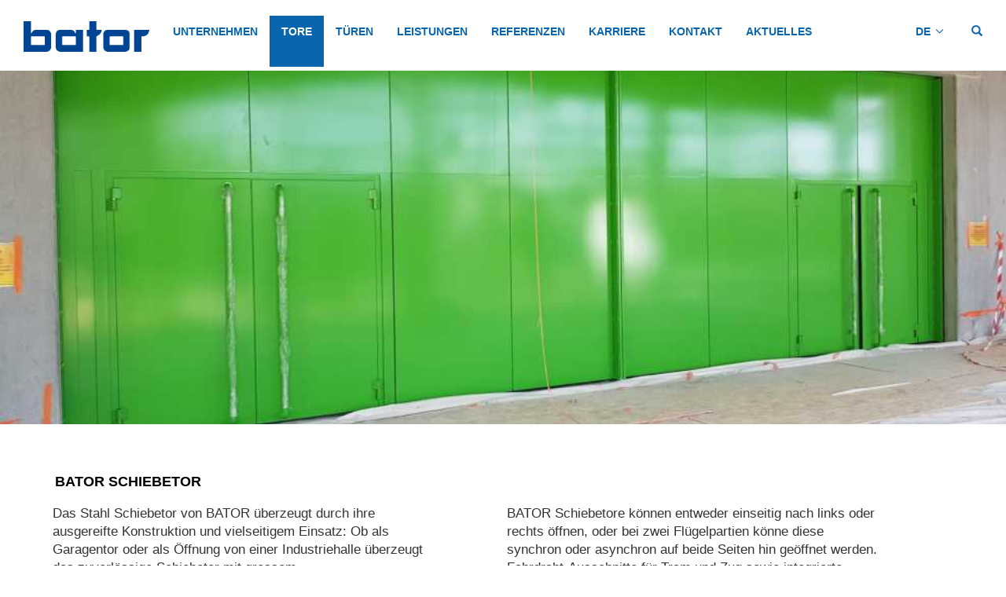

--- FILE ---
content_type: text/html; charset=utf-8
request_url: https://www.bator.ch/tore/schiebetor/
body_size: 7510
content:
<!DOCTYPE html>
<html lang="de">
<head>

<meta charset="utf-8">
<!-- 
	Ping Internet Agentur AG
	  http://www.pingag.ch
	  info@pingag.ch

	This website is powered by TYPO3 - inspiring people to share!
	TYPO3 is a free open source Content Management Framework initially created by Kasper Skaarhoj and licensed under GNU/GPL.
	TYPO3 is copyright 1998-2016 of Kasper Skaarhoj. Extensions are copyright of their respective owners.
	Information and contribution at https://typo3.org/
-->

<base href="https://www.bator.ch/">
<link rel="shortcut icon" href="/fileadmin/templates/images/favicon/favicon.ico" type="image/x-icon">
<title>BATOR - Schiebetor</title>
<meta name="generator" content="TYPO3 CMS">
<meta name="robots" content="INDEX,FOLLOW">
<meta name="keywords" content="Schiebefalttore, Schiebefalttor, BATOR, manuell, elektrisch, Faltschiebetor, Faltschiebetore, angetrieben, Stahl Tor, Stahl Schiebefalttor">
<meta name="description" content="Beschreibung der Schiebefalttorkonzeptes und deren Einsatzgebiete">


<link rel="stylesheet" type="text/css" href="typo3temp/Assets/f07f58e4dc.css?1578296143" media="all">
<link rel="stylesheet" type="text/css" href="fileadmin/templates/css/bootstrap.min.css?1489680040" media="all">
<link rel="stylesheet" type="text/css" href="https://cdnjs.cloudflare.com/ajax/libs/bootstrap-select/1.12.1/css/bootstrap-select.min.css" media="all">
<link rel="stylesheet" type="text/css" href="fileadmin/templates/css/jasny-bootstrap.min.css?1489680040" media="all">
<link rel="stylesheet" type="text/css" href="fileadmin/templates/css/slick.css?1489680040" media="all">
<link rel="stylesheet" type="text/css" href="fileadmin/templates/css/slick-theme.css?1489680040" media="all">
<link rel="stylesheet" type="text/css" href="fileadmin/templates/css/lightbox.min.css?1489680040" media="all">
<link rel="stylesheet" type="text/css" href="fileadmin/templates/css/layout.css?1687784214" media="all">
<link rel="stylesheet" type="text/css" href="fileadmin/templates/css/style.css?1575555664" media="all">







<title>Mit clerveren Rücklauf:&nbsp;Bator Industrietore AG</title>
<link href="https://fonts.googleapis.com/css?family=Source+Sans+Pro:400,600,900" rel="stylesheet">
<link rel="apple-touch-icon" sizes="57x57" href="fileadmin/templates/images/favicon/apple-icon-57x57.png">
<link rel="apple-touch-icon" sizes="60x60" href="fileadmin/templates/images/favicon/apple-icon-60x60.png">
<link rel="apple-touch-icon" sizes="72x72" href="fileadmin/templates/images/favicon/apple-icon-72x72.png">
<link rel="apple-touch-icon" sizes="76x76" href="fileadmin/templates/images/favicon/apple-icon-76x76.png">
<link rel="apple-touch-icon" sizes="114x114" href="fileadmin/templates/images/favicon/apple-icon-114x114.png">
<link rel="apple-touch-icon" sizes="120x120" href="fileadmin/templates/images/favicon/apple-icon-120x120.png">
<link rel="apple-touch-icon" sizes="144x144" href="fileadmin/templates/images/favicon/apple-icon-144x144.png">
<link rel="apple-touch-icon" sizes="152x152" href="fileadmin/templates/images/favicon/apple-icon-152x152.png">
<link rel="apple-touch-icon" sizes="180x180" href="fileadmin/templates/images/favicon/apple-icon-180x180.png">
<link rel="icon" type="image/png" sizes="192x192"  href="fileadmin/templates/favicon/android-icon-192x192.png">
<link rel="icon" type="image/png" sizes="32x32" href="fileadmin/templates/images/favicon/favicon-32x32.png">
<link rel="icon" type="image/png" sizes="96x96" href="fileadmin/templates/images/favicon/favicon-96x96.png">
<link rel="icon" type="image/png" sizes="16x16" href="fileadmin/templates/images/favicon/favicon-16x16.png">
<link rel="manifest" href="fileadmin/templates/images/favicon/manifest.json">
<meta name="msapplication-TileColor" content="#ffffff">
<meta name="msapplication-TileImage" content="fileadmin/templates/images/favicon/ms-icon-144x144.png">
<meta name="theme-color" content="#ffffff">
   <script>
  (function(i,s,o,g,r,a,m){i['GoogleAnalyticsObject']=r;i[r]=i[r]||function(){
  (i[r].q=i[r].q||[]).push(arguments)},i[r].l=1*new Date();a=s.createElement(o),
  m=s.getElementsByTagName(o)[0];a.async=1;a.src=g;m.parentNode.insertBefore(a,m)
  })(window,document,'script','//www.google-analytics.com/analytics.js','ga');

  ga('create', 'UA-38116619-1', 'auto');
  ga('send', 'pageview');

</script>  <meta name="viewport" content="width=device-width">
  <link rel="stylesheet" type="text/css" href="fileadmin/templates/css/mobile.css">
<meta name="DCTERMS.title" content="BATOR SCHIEBETOR">
<meta name="description" content="Beschreibung der Schiebefalttorkonzeptes und deren Anwendungsmöglichkeit">
<meta name="DCTERMS.description" content="Beschreibung der Schiebefalttorkonzeptes und deren Anwendungsmöglichkeit">
<meta name="keywords" content="Schiebefalttore, Schiebefalttor, BATOR, manuell, elektrisch, Faltschiebetor, Faltschiebetore, angetrieben, Stahl Tor, Stahl Schiebefalttor">
<meta name="DCTERMS.subject" content="Schiebefalttore, Schiebefalttor, BATOR, manuell, elektrisch, Faltschiebetor, Faltschiebetore, angetrieben, Stahl Tor, Stahl Schiebefalttor">
<link rev="made" href="mailto:urs.balke@bator.com">
<meta http-equiv="reply-to" content="urs.balke@bator.com">
<meta name="author" content="Urs Balke">
<meta name="DCTERMS.creator" content="Urs Balke">
<meta name="date" content="2020-05-21T00:00:00+02:00">
<meta name="DCTERMS.date" content="2020-05-21T00:00:00+02:00">
<meta name="robots" content="index,follow">
<link rel="canonical" href="http://www.bator.com/de/tore/schiebetor/">
<meta property="og:title" content="BATOR SCHIEBETOR">
<meta property="og:image:url" content="https://www.bator.ch/fileadmin/Images/09_SEO/Teleskoptor-Flugplatz-Chambley.jpg">
<meta property="og:image:width" content="704">
<meta property="og:image:height" content="370">
<meta property="og:image:type" content="image/jpg">
<meta property="og:type" content="article">


</head>
<body>

<nav class="navbar">
    <div class="container-fluid">
        <!-- Brand and toggle get grouped for better mobile display -->
        <div class="navbar-header">
            <button type="button" class="navbar-toggle collapsed" data-toggle="offcanvas"
                    data-target="#main-nav" aria-expanded="false" data-canvas="body" data-placement="right">
                <span class="sr-only">Toggle navigation</span>
                <span class="icon-bar"></span>
                <span class="icon-bar"></span>
                <span class="icon-bar"></span>
            </button>

            <a class="navbar-brand" href="/">
                
<div id="c2">
	
	<img src="fileadmin/logo.gif" alt="Bator Logo" />

	


</div>

            </a>
        </div>

        <!-- Collect the nav links, forms, and other content for toggling -->
        <div class="navmenu-fixed-right-mobile offcanvas-mobile" id="main-nav">
            <ul class="nav navbar-nav"><li class="dropdown"><a href="unternehmen/">Unternehmen</a><ul class="dropdown-menu"><li><a href="unternehmen/vertrieb/" class='parent'>VERTRIEB</a></li><li><a href="unternehmen/qualitaet/" class='parent'>QUALITÄT</a></li><li><a href="unternehmen/unsere-werte/" class='parent'>UNSERE WERTE</a></li><li><a href="unternehmen/agb/" class='parent'>AGB</a></li></ul></li><li class="dropdown active"><a href="tore/">TORE</a><ul class="dropdown-menu"><li><a href="tore/falttor/" class='parent'>FALTTOR</a></li><li class="current"><a href="tore/schiebetor/" class='parent'>SCHIEBETOR</a></li><li><a href="tore/schiebefalttor/" class='parent'>SCHIEBEFALTTOR</a></li><li><a href="tore/rundlauftor/" class='parent'>RUNDLAUFTOR</a></li><li><a href="tore/teleskoptor/" class='parent'>TELESKOPTOR</a></li></ul></li><li class=""><a href="tueren/">TÜREN</a></li><li class="dropdown"><a href="leistungen/">LEISTUNGEN</a><ul class="dropdown-menu"><li><a href="leistungen/ausfuehrung/" class='parent'>AUSFÜHRUNG</a></li><li><a href="leistungen/konstruktion/" class='parent'>KONSTRUKTION</a></li><li><a href="leistungen/fertigung/" class='parent'>FERTIGUNG</a></li><li><a href="leistungen/montage/" class='parent'>MONTAGE</a></li><li><a href="leistungen/komponenten/" class='parent'>KOMPONENTEN</a></li><li><a href="leistungen/service/" class='parent'>SERVICE</a></li><li><a href="leistungen/tortypen/" class='parent'>TORTYPEN</a></li><li><a href="leistungen/anwendungen/" class='parent'>ANWENDUNGEN</a></li><li><a href="leistungen/branchen/" class='parent'>BRANCHEN</a></li></ul></li><li class=""><a href="referenzen/">REFERENZEN</a></li><li class="dropdown"><a href="karriere/">KARRIERE</a><ul class="dropdown-menu"><li><a href="karriere/initiativbewerbung/" class='parent'>BEWERBUNG</a></li></ul></li><li class="dropdown"><a href="kontakt/">KONTAKT</a><ul class="dropdown-menu"><li><a href="https://survey.landert.com/index.php/127421?lang=de" class='parent'>BATOR Feedback</a></li></ul></li><li class=""><a href="aktuelles/">AKTUELLES</a></li></ul>


            <form action="de/search/" method="post" id="search" class="navbar-form navbar-right">
                <div id="search-term">
                    <input type="search" class="form-control" name="tx_indexedsearch[sword]" placeholder="Search">
                </div>
                <div id="search-btn">
                    <button type="submit">
                        <i class="glyphicon glyphicon-search"></i>
                    </button>
                </div>
            </form>
        </div><!-- /.navbar-collapse -->
        <ul class="language-switch nav navbar-right">
            <li class="active"> <a href="tore/schiebetor/" class="de">DE</a> </li><li><a href="fr/portes/coulissante/" class="fr">FR</a></li><li><a href="en/doors/sliding-doors/" class="it">EN</a></li>
        </ul>
        <div class="extra-links pull-right">
            
            <a href="https://www.mybator.com/" target="_blank">
                <img class="hidden" src="fileadmin/templates/images/mybator.png"/>
                myBATOR
            </a>
        </div>
    </div><!-- /.container-fluid -->
</nav>



<div class="container-fluid slider-wrap">
    <div class="row">
        <div id="topSlider" class="slick-init col-sm-8">
            <div class="slick-image">
        <img src="fileadmin/Images/01_Home/Automatisches_Schiebefalttor_Glas_Troesch.jpg">
        <div class="text">
			<p>BATOR GROUP - Design, Engineering, Fertigung und Montage</p>
<p>Glas Trösch (Schweiz)</p>
			<p></p>
        </div>
    </div>
	
		<div class="slick-image">
        <img src="fileadmin/Images/Slider/OLRT_Ottawa.jpg">
        <div class="text">
			<p>BATOR GROUP - Design, Engineering, Fertigung und Montage</p>
<p>OLRT - Shed</p>
<p>Ottawa (Kanada)</p>
			<p></p>
        </div>
    </div>
	
		<div class="slick-image">
        <img src="fileadmin/Images/04_Referenzen/Madera/Madera_Fire_Station_2_edited.jpg">
        <div class="text">
			<p>BATOR GROUP - Design, Engineering, Fertigung und Montage</p>
<p>Fire Station Madera</p>
<p>Kalifornien (USA)</p>
			<p></p>
        </div>
    </div>
	
		<div class="slick-image">
        <img src="fileadmin/Images/Slider/Schinznach_1.jpg">
        <div class="text">
			<p>BATOR GROUP - Design, Engineering, Fertigung und Montage</p>
<p>Werkhof und Feuerwehr Schinznach-Dorf (Schweiz)</p>
			<p></p>
        </div>
    </div>
	
		<div class="slick-image">
        <img src="fileadmin/Images/04_Referenzen/Belen_Fire_Station/Fire_Station_Belen_2.JPG">
        <div class="text">
			<p>BATOR GROUP - Design, Engineering, Fertigung und Montage</p>
<p>Belen Fire Station n° 1</p>
<p>New Mexico (USA)</p>
			<p></p>
        </div>
    </div>
	
		<div class="slick-image">
        <img src="fileadmin/Images/Slider/Teleskopschiebetor-Hotel-De-Police-Mulhouse.jpg">
        <div class="text">
			<p>&nbsp;</p>
<p>&nbsp;</p>
			<p></p>
        </div>
    </div>
	
		<div class="slick-image">
        <img src="fileadmin/Images/04_Referenzen/Javet_Vully/Artisan_Vignerions_Javet_1.jpg">
        <div class="text">
			<p>BATOR GROUP - Design, Engineering, Fertigung und Montage</p>
<p>Javet &amp; Javet, Artisans Vignerons au Vully (CH)</p>
<p>Weinbau</p>
			<p></p>
        </div>
    </div>
	
		<div class="slick-image">
        <img src="fileadmin/Images/04_Referenzen/Hyannis/HYA_Last-Supper-B-Old-Station_092418-00240.jpg">
        <div class="text">
			<p>BATOR GROUP - Design, Engineering, Fertigung und Montage</p>
<p>Feuerwehrstation Hyannis, USA</p>
			<p></p>
        </div>
    </div>
	
		<div class="slick-image">
        <img src="fileadmin/Images/01_Home/Slider/Amsterdam_Gate_1.jpg">
        <div class="text">
			<p>BATOR GROUP - Design, Engineering, Fertigung und Montage</p>
<p>Carport, Amsterdam (NL)</p>
			<p></p>
        </div>
    </div>
	
		<div class="slick-image">
        <img src="fileadmin/Images/01_Home/Slider/Falttor-Janes-Carousel-NY.jpg">
        <div class="text">
			<p>BATOR GROUP - Design, Engineering, Fertigung und Montage</p>
<p>Jane's Carousel, New York (USA)</p>
			<p></p>
        </div>
    </div>
	
		<div class="slick-image">
        <img src="fileadmin/Images/01_Home/Slider/Falttor-Feuerwehr.jpg">
        <div class="text">
			<p>BATOR GROUP - Design, Engineering, Fertigung und Montage</p>
<p>Feuerwehr (Schweiz)</p>
			<p></p>
        </div>
    </div>
	
		<div class="slick-image">
        <img src="fileadmin/Images/01_Home/Slider/Teleskopschiebetor-Werkhof.jpg">
        <div class="text">
			<p>BATOR GROUP - Design, Engineering, Fertigung und Montage</p>
<p>Werkhof (Schweiz)</p>
			<p></p>
        </div>
    </div>
	
		<div class="slick-image">
        <img src="fileadmin/Images/01_Home/Slider/Schiebetor-Armeeflugplatz-Emmen.jpg">
        <div class="text">
			<p>BATOR GROUP - Design, Engineering, Fertigung und Montage</p>
<p>Armeeflugplatz Emmen (Schweiz)</p>
			<p></p>
        </div>
    </div>
        </div>
        <aside id="sliderSidebar" class="col-sm-4">
            
           
        </aside>
    </div>
</div>

<div id="breadcrumb">
    <a href="redirect/?no_cache=1" target="_top">Home</a>&nbsp;<i class="glyphicon glyphicon-chevron-right"></i>&nbsp;<a href="tore/" target="_top">TORE</a>&nbsp;<i class="glyphicon glyphicon-chevron-right"></i>&nbsp;SCHIEBETOR
    <!---->

</div>

<div id="pageHeadingImage"
     class="visible"
     style="background-image: url(fileadmin/Images/04_Referenzen/Panazol/Panazol_4.jpg);">
</div>


<!--TYPO3SEARCH_begin-->
<div id="content" class="container">
    
    
<div id="c558">
	

	
		
				
			

		

	
	
	
	
	
	
	
	
		
			

	
	
		<h1>BATOR SCHIEBETOR</h1>
	
	
	
	
	
	
	


		
	



		

		




		
				
			
	


	


</div>
<div class="tx-dce-pi1">
	
	<div class="row">
	
		<div class="col-sm-5"><p>Das Stahl Schiebetor von BATOR überzeugt durch ihre ausgereifte Konstruktion und vielseitigem Einsatz: Ob als Garagentor oder als Öffnung von einer Industriehalle überzeugt das zuverlässige Schiebetor mit grossem Gestaltungsspielraum. Das automatische Stahl Schiebetor kommt oft bei Autoeinstellhallen, Flugzeughallen, Industriehallen und Lagerhallen zum Einsatz. Das Schiebetor wird auch gerne bei Umbauten und Renovationen eingesetzt.</p>
<p>Tore bis zu 8 Metern Höhe werden die Flügel hängend am Sturz oder Decke montiert. Höhere Tore werden bodengestützt in einer schwellenlos befahrbahren Bodenschiene realisiert. Jedes Schiebetor kann mit einem Torantrieb und passender Steuerung für unlimitierte Anzahl Bewegungszyklen pro Tag ausgerüstet werden. Für kleinere Tore bis 20 m2 Fläche empfiehlt sich der kostengünstige BATOR Compact Antrieb; bei grösseren Anlagen kommt der stationäre BATOR LE/2 oder LD/2 Torantrieb zum Einsatz.</p>
<p>Gestalterisch können Schiebetore das Muster der Fassade mit unterschiedlichsten Materialien aufnehmen: Ob mit applizierten Blechen, Streckmetall, Paneele, Holzeinlagen oder Verglasung oder mit fasernverstärkte Bestonelemente, der Fantasie sind keine Grenzen gesetzt. Dank massiver Bauweise und Silent-Rollgleiter mit integrierter Lagerung für höchste Ansprüche an Langlebigkeit und ruhiger, geräuschloser Laufeigenschaft sind BATOR Stahl-Schiebetore unter anderem auch bei der öffentlichen Hand im In- und Ausland immer wieder gefragt.</p></div>
		<div class="col-sm-5 col-sm-offset-1"><p>BATOR Schiebetore können entweder einseitig nach links oder rechts öffnen, oder bei zwei Flügelpartien könne diese synchron oder asynchron auf beide Seiten hin geöffnet werden. Fahrdraht-Ausschnitte für Tram und Zug sowie integrierte Kranklappen sind eines der vielen Optionen, die bei Bedarf zur Anwendung kommen.</p>
<p>Sämtliche Elemente wie Laufwagen, Wellen, Führungsschiene, Rollkörper, Antriebseinheiten sind so konzipiert, dass sie über viele Jahrzehnte mit minimalem Materialverschleiss bei minimaler Wartungsanforderung funktionieren. Eine Investition, die sich auszahlt.</p>
<p>Das BATOR Schiebetor zeichnet sich durch folgende Vorteile aus:</p><ul><li>geringe Luftdurchlässigkeit&nbsp;</li><li>Schlagregendichtheit</li><li>Guter Dämmwert</li><li>geeignet für hohe Windlasten&nbsp;</li><li>robuste, ausgereifte Konstruktion&nbsp;</li><li>Design kann auf Fassade abgestimmt werden&nbsp;</li><li>leichter Lauf und minimale Rollgeräusche</li><li>Langlebigkeit, bei entsprechender Pflege über Jahrzehnte</li></ul><p>Neben der CLASSIC Variante ist das Tor auch in zeritifizierter RC3 / WK3 Ausführung oder schusshemmend bis zertifizierte Klasse BR4 / FB4 erhältlich. Die THERM Linie garantiert einen U-Wert von 1.2 W/m<sup>2</sup>K. Gute akustische Werte werden mit der PHON Linie erreicht. Brandschutzschiebetore sind bis EI90 lieferbar.&nbsp;</p></div>
	
	</div>

</div>
<div id="c556">
	

	
		
				
			

		

	
	
	
	
	
	
	
	
		
			

	
	
		<h1>REFERENZEN</h1>
	
	
	
	
	
	
	


		
	



		

		




		
				
			
	


	


</div>
<div class="linkboxen clearfix">
		
			<div class="col-sm-4">
				<a class="box boxlink" style="background-image: url('fileadmin/Images/Products/Schiebetor/Fluegeltor-Tunnel.jpg')" href="referenzen/">
					<div class="title">
						<h2>Marmaray Tunnel</h2>
						<span class="subtitle">Istanbul, Türkei</span>
					</div>
					<div class="text"><p>SPECIAL Brandschutztor EI240 / 100kN/m<sup>2</sup></p></div>
				</a>
			</div>
		
			<div class="col-sm-4">
				<a class="box boxlink" style="background-image: url('fileadmin/Images/Products/Schiebetor/Panazol_8.jpg')" href="referenzen/">
					<div class="title">
						<h2>Handschiebetor</h2>
						<span class="subtitle">Panazol (Frankreich)</span>
					</div>
					<div class="text"><p>Haupteinang für Konzerthalle Panazol</p></div>
				</a>
			</div>
		
			<div class="col-sm-4">
				<a class="box boxlink" style="background-image: url('fileadmin/Images/Products/Schiebetor/Schiebetor-1.jpg')" href="leistungen/tortypen/">
					<div class="title">
						<h2>Handschiebetor</h2>
						<span class="subtitle">Schweiz</span>
					</div>
					<div class="text"><p>Handschiebetor für eine Produktionshalle</p></div>
				</a>
			</div>
		
	</div>
<div id="c554">
	

	
		
				
			

		

	
	
	
	
	
	
	
	
		
			

	
	
		<h1>PRODUKTLINIEN</h1>
	
	
	
	
	
	
	


		
	



		

		




		
				
			
	


	


</div>
<table class="table firm-table">
	
	
		<tr>
			<td><strong>CLASSIC</strong></td>
			<td><p>Der Klassiker. Robuste Rahmen-Sprossen-Konstruktion aus Stahl in Baureihe 40, 60 oder 100 mm</p></td>
			<td>
				
					<img class="image" src="fileadmin/Images/Products/Schiebetor/Scherkessel_1.jpg" width="704" height="528" alt="Automatisches Teleskopschiebetor für die Stadt Basel (CH)" title="Automatisches Teleskopschiebetor für die Stadt Basel (CH)" />
				
				
			</td>
	
	
		<tr>
			<td><strong>THERM</strong></td>
			<td><p>Die hochdämmende Variante einem geschäumten Polyurethan-Kern Schiebetor und einem bestätigten U-Wert von 1.2 W/m<sup>2</sup>K</p></td>
			<td>
				
					<img class="image" src="fileadmin/Images/Products/Falttor/Falttor-Jugendheim-Preles-2.jpg" width="704" height="530" alt="" />
				
				
			</td>
	
	
		<tr>
			<td><strong>SECURE</strong></td>
			<td><p>Zusätzliche Sicherheit individuell skalierbar. Kann individuell zusammengestellt werden: RC3/WK3 zertifiziert, schusshemmend bis BR4/FB4, Explosionsschutz bis 100 kN / m<sup>2</sup></p></td>
			<td>
				
					<img class="image" src="fileadmin/Images/04_Referenzen/Marmaray_Tunnel/Fluegeltore-Marmaray-Tunnel.jpg" width="987" height="740" alt="Closures Doors Marmaray Tunnel" />
				
				
			</td>
	
	
		<tr>
			<td><strong>PHON</strong></td>
			<td><p>Akustische Falttore mit Schalldämmung bis 50 dB(A)</p></td>
			<td>
				
					<img class="image" src="fileadmin/Images/04_Referenzen/Panazol/Panazol_8.jpg" width="987" height="740" alt="Handschiebetor für die Mehrzweckhalle in Panazol (Frankreich)" title="Handschiebetor für die Mehrzweckhalle in Panazol (Frankreich)" />
				
				
			</td>
	
	
		<tr>
			<td><strong>FIRE</strong></td>
			<td><p>Feuerhemmende Falttore bis EI90</p></td>
			<td>
				
					<img class="image" src="fileadmin/Images/Products/Schiebetor/Fluegeltor-Tunnel.jpg" width="704" height="498" alt="CrNi Spezialtunneltor" title="Spezialtor Tunnel" />
				
				
			</td>
	
	
		<tr>
			<td><strong>SPECIAL</strong></td>
			<td><p>Hochindividuelle Konstruktionen z.B. für den Strassen- und Bahntunnel, Justizvollzugsanstalten, Sicherheitsbereich, Explosionsschutztore etc.</p></td>
			<td>
				
					<img class="image" src="fileadmin/Images/04_Referenzen/Airbus_Marseille/Teleskopschiebetor-Airbus-Maseille.jpg" width="2048" height="1536" alt="Telescopic Doors Airbus Maseille" />
				
				
			</td>
	
	</table>
<div id="c552">
	

	
		
				
			

		

	
	
	
	
	
	
	
	
		
			

	
	
		<h1>TECHNISCHE UNTERLAGEN</h1>
	
	
	
	
	
	
	


		
	



		

		




		
				
			
	


	
    
        <table class="ce-uploads table table-hover">
            
                <tr>
                    <td>
                        

                        


                        
                                <a target="_blank" href="fileadmin/portal_fuer_planner/datenblaetter/schiebetore/ast_10_laufw_oben_br60.pdf">
									<span class="ce-uploads-fileName">
										Autom. Schiebetor 1+0, Laufwerk oben, Baureihe 60
									</span>
                                </a>
                            

                        

                        
                    </td>
                </tr>
            
                <tr>
                    <td>
                        

                        


                        
                                <a target="_blank" href="fileadmin/portal_fuer_planner/datenblaetter/schiebetore/ast_10_laufw_oben__br40.pdf">
									<span class="ce-uploads-fileName">
										Autom. Schiebetor 1+0, Laufwerk oben, Baureihe 40
									</span>
                                </a>
                            

                        

                        
                    </td>
                </tr>
            
                <tr>
                    <td>
                        

                        


                        
                                <a target="_blank" href="fileadmin/portal_fuer_planner/datenblaetter/schiebetore/ast_11_laufw_oben_br40.pdf">
									<span class="ce-uploads-fileName">
										Autom. Schiebetor 1+1, Laufwerk oben, Baureihe 40
									</span>
                                </a>
                            

                        

                        
                    </td>
                </tr>
            
                <tr>
                    <td>
                        

                        


                        
                                <a target="_blank" href="fileadmin/portal_fuer_planner/datenblaetter/schiebetore/ast_11_laufw__oben_br60.pdf">
									<span class="ce-uploads-fileName">
										Autom. Schiebetor 1+1, Laufwerk oben, Baureihe 60
									</span>
                                </a>
                            

                        

                        
                    </td>
                </tr>
            
                <tr>
                    <td>
                        

                        


                        
                                <a target="_blank" href="fileadmin/portal_fuer_planner/datenblaetter/schiebetore/hst_10_laufw_oben_br40.pdf">
									<span class="ce-uploads-fileName">
										Handschiebetor 1+0, Laufwerk oben, Baureihe 40
									</span>
                                </a>
                            

                        

                        
                    </td>
                </tr>
            
                <tr>
                    <td>
                        

                        


                        
                                <a target="_blank" href="fileadmin/portal_fuer_planner/datenblaetter/schiebetore/hst_10_laufw_oben_br60.pdf">
									<span class="ce-uploads-fileName">
										Handschiebetor 1+0, Laufwerk oben, Baureihe 60
									</span>
                                </a>
                            

                        

                        
                    </td>
                </tr>
            
                <tr>
                    <td>
                        

                        


                        
                                <a target="_blank" href="fileadmin/portal_fuer_planner/datenblaetter/schiebetore/hst_10_laufw_unten_br40.pdf">
									<span class="ce-uploads-fileName">
										Handschiebetor 1+0, Laufwerk unten, Baureihe 40
									</span>
                                </a>
                            

                        

                        
                    </td>
                </tr>
            
                <tr>
                    <td>
                        

                        


                        
                                <a target="_blank" href="fileadmin/portal_fuer_planner/datenblaetter/schiebetore/hst_10_laufw_unten_br60.pdf">
									<span class="ce-uploads-fileName">
										Handschiebetor 1+0, Laufwerk unten, Baureihe 60
									</span>
                                </a>
                            

                        

                        
                    </td>
                </tr>
            
        </table>
    

	


</div>


</div>

<div id="contentBottom" class="container-fluid">
    <div class="row">
        
    

    </div>
</div>
<!--TYPO3SEARCH_end-->

<footer id="footer">
    <div class="container">
        <div class="row">
            <div class="tx-dce-pi1">
	
	
		<div class="col-sm-3">
                <div class="location">
                    Schweiz
                </div>
                <p>BATOR AG<br />Hofmattstrasse 14<br />3360 Herzogenbuchsee&nbsp;<br />Schweiz<br /><br />T +41 62 956 12 12<br /><a href="mailto:bator@bator.com" title="bator@bator.com" class="mail">bator@bator.com</a></p>
            </div>
	
		<div class="col-sm-3">
                <div class="location">
                    Frankreich
                </div>
                <p>BATOR Portes Industrielles SARL<br />6, rue Icare<br />67960 Entzheim<br />France<br /><br />T +33 6 81 63 07 91<br /><a href="mailto:france@bator.com" title="france@bator.com" class="mail">france@bator.com</a></p>
            </div>
	
		<div class="col-sm-3">
                <div class="location">
                    USA
                </div>
                <p>BATOR USA LLC<br />12859 Wetmore Road<br />San Antonio,&nbsp;TX 78247<br />USA<br /><br />T +1 833 522 1212<br /><a href="mailto:usa@bator.com" title="bator@bator.com">usa@bator.com</a></p>
            </div>
	

</div>
            <div style="top:-8px;" class="col-sm-12">A Member of TORMAX Group</div>
            <div class="tx-dce-pi1">
	
	<ul class="socialMedia">
		
			<li>
				<a href="https://www.youtube.com/batordoors" title="Youtube">
					<img src="fileadmin/templates/images/icons/youtube.svg" width="500" height="355" alt="" />
				</a>
			</li>
		
			<li>
				<a href="https://ch.linkedin.com/" title="Linkedin">
					<img src="fileadmin/templates/images/icons/linkedin-logo.svg" width="512" height="512" alt="" />
				</a>
			</li>
		
			<li>
				<a href="https://xing.ch" title="Xing">
					<img src="fileadmin/templates/images/icons/xing-logotype.svg" width="512" height="512" alt="" />
				</a>
			</li>
		
	</ul>

</div>
        </div>
    </div>
</footer>
<script src="//ajax.googleapis.com/ajax/libs/jquery/1.11.0/jquery.min.js" type="text/javascript"></script>

<script src="typo3conf/ext/powermail/Resources/Public/JavaScripts/Libraries/jquery.datetimepicker.min.js?1489680084" type="text/javascript"></script>
<script src="typo3conf/ext/powermail/Resources/Public/JavaScripts/Libraries/parsley.min.js?1489680084" type="text/javascript"></script>
<script src="typo3conf/ext/powermail/Resources/Public/JavaScripts/Powermail/Tabs.min.js?1489680084" type="text/javascript"></script>
<script src="typo3conf/ext/powermail/Resources/Public/JavaScripts/Powermail/Form.min.js?1489680084" type="text/javascript"></script>


<script src="fileadmin/templates/js/jquery-3.1.1.js"></script>
<script src="fileadmin/templates/js/slick.min.js"></script>
<script src="fileadmin/templates/js/bootstrap.min.js"></script>
<script src="https://cdnjs.cloudflare.com/ajax/libs/bootstrap-select/1.12.1/js/bootstrap-select.min.js"></script>
<script src="fileadmin/templates/js/jasny-bootstrap.min.js"></script>
<script src="fileadmin/templates/js/lightbox.min.js"></script>
<script src="fileadmin/templates/js/custom.js"></script>
<script src="fileadmin/templates/js/filter.js"></script>

</body>
</html>
<!-- Cached page generated 13-01-26 23:38. Expires 14-01-26 23:38 -->
<!-- Parsetime: 0ms -->

--- FILE ---
content_type: text/css
request_url: https://www.bator.ch/fileadmin/templates/css/layout.css?1687784214
body_size: 3045
content:
html,
body {
  font-family: 'Helvetica Neue', Helvetica, Arial, sans-serif;
  overflow-x: hidden;
  /* Needed for Intro Logo, ruins FF Debuger */
  /* visibility: hidden; */
}

/* For navbar-fixed-top */
body.extra-margin {
  margin-top: 90px;
}

.row {
  margin-left: -6px;
  margin-right: -6px;
}

a:focus {
  outline: none;
}

/* Logo Overlay */

#logoOverlay {
  position: fixed;
  display: none;
  visibility: visible;
  z-index: 2000;
  width: 100%;
  height: 100%;
  background-color: #fff;
  background-image: url('../images/logo.png');
  background-size: 650px;
  background-position: center;
  background-repeat: no-repeat;
}

/* Navbar */

.navbar {
  margin-bottom: 0;
  background: #fff;
  border: none;
  min-height: 80px;
  padding: 0 30px;
}

.navbar > .container-fluid .navbar-brand {
  margin-right: 15px;
  height: auto;
}

.navbar-brand img {
  max-height: 60px;
  width: auto !important;
}

.navbar .navbar-nav,
.language-switch {
  margin-top: 20px;
}

.navbar .navbar-nav {
  margin-left: 50px;
}

.nav > li > a {
  color: #0965ae;
  font-weight: bold;
  text-transform: uppercase;
  padding: 10px 15px 35px 15px;
  margin-top: 0;
  margin-bottom: 0;
}

.nav > li > a:hover,
.nav > li:hover > a,
.nav > li > a:focus,
.nav > li.current > a {
  background-color: #0965ae;
  color: #fff;
}

.nav > li > a:hover,
.nav > li.current > a,
.nav > li.active > a {
  padding-bottom: 35px;
  margin-bottom: 0;
}

.nav > li.current > a,
.nav > li.active > a {
  margin-bottom: 0;
  background-color: #0965ae;
  color: #fff;
}

/* Dropdown */

.dropdown-menu {
  border-radius: 0;
  border: none;
  box-shadow: none;
  background: #0965ae;
}

.navbar-nav.nav > li,
.navbar-nav .dropdown-menu > li {
  position: relative;
}

.navbar-nav > li:hover .dropdown-menu {
  display: inline;
}

.navbar-nav > li > .dropdown-menu {
  top: calc(100%);
  left: 0;
  height: auto;
  max-width: 100px;
}

.navbar-nav > li > .dropdown-menu > li,
.navbar-nav .dropdown-menu > li > a {
  display: inline-block;
}

.navbar-nav > li > .dropdown-menu > li {
  display: inline-block;
  width: 100%;
  background: transparent;
}

.navbar-nav > li > .dropdown-menu > li > a {
  padding: 0 17px;
  line-height: 28px;
  width: 100%;
}

.navbar-nav > li > .dropdown-menu > li:hover > a {
  background-color: #fff;
  color: #0965ae;
}

.dropdown-menu > .active > a {
  background-color: transparent;
  color: #9c9d9f;
}

/* Dropdown Third Level */

.dropdown-menu {
  display: none;
}

.navbar-nav > li {
  position: relative;
}

.navbar-nav > li > .dropdown-menu > li:hover .dropdown-menu-second {
  display: block;
}

.dropdown-menu-second {
  position: absolute;
  display: none;
  margin-top: 5px;
  padding: 0;
  color: #0965ae;
  list-style-type: none;
  left: 0;
  float: left;
  width: 70vw;
}

.dropdown-menu-second li {
  display: block;
  float: left;
  background-color: #fff;
}

.dropdown-menu-second li > a {
  display: block;
  padding: 5px 17px 7px 17px;
}

.dropdown-menu-second li:hover > a {
  color: #9c9d9f;
  text-decoration: none;
}

/* Extra Links */

.extra-links {
  display: none;
  padding-top: 27px;
  margin-right: 20px;
}

/*
.extra-links > a{
    font-family: 'Source Sans Pro', sans-serif;
    font-size: 1.2em;
    font-weight: 600;
    color: #004493;
    padding: 0 10px;
}*/

.extra-links > a {
  font-size: 1.2em;
  font-weight: 600;
  color: #0965ae;
  padding: 0 10px;
}

.extra-links > a:hover {
  text-decoration: none;
}

.extra-links .downdloads::before {
  content: '';
  display: inline-block;
  display: none;
  height: 30px;
  width: 30px;

  background-image: url('../images/icons/downloads.svg');
  background-size: 100%;
}

/* Language Dropdown */

.language-switch {
  max-height: 38px;
}

.language-switch li:not(.active) {
  visibility: hidden;
}

.language-switch .dropdown-menu > li {
  visibility: visible;
}

.language-switch > li > a {
  margin-bottom: 5px;
}

.language-switch > li.active > a {
  position: relative;
  display: block;
  background-color: transparent;
  color: #0965ae;
  min-width: 38px;
  padding: 10px 0 35px 0;
}

.language-switch > li.active > a::after {
  content: '';
  display: block;
  position: absolute;
  top: 12px;
  right: 0;
  width: 15px;
  height: 15px;
  background-image: url('../images/icons/down.svg');
  background-position: center;
  -webkit-background-size: 100%;
  background-size: 100%;
}

.language-switch > li.active:hover .dropdown-menu {
  display: block;
  width: 38px;
}

.language-switch .dropdown-menu {
  top: 35px;
  left: -9px;
  display: none;
  width: 38px;
  min-width: 0;
}

.language-switch .dropdown-menu li {
  width: 100%;
}

.language-switch .dropdown-menu li > a {
  padding: 3px 0;
  text-align: center;
  width: 100%;
}

/* search */

#search {
  position: relative;
  margin-top: 25px;
  margin-left: 10px;
  overflow-x: hidden;
  height: 30px;
  width: 40px;
  -webkit-transition: width 0.5s ease;
  -moz-transition: width 0.5s ease;
  -ms-transition: width 0.5s ease;
  -o-transition: width 0.5s ease;
  transition: width 0.5s ease;
}

#search.open {
  width: 235px;
}

#search-btn {
  position: absolute;
  right: 0;
  font-size: 1em;
  color: #0965ae;
  text-align: center;
  line-height: 30px;
  cursor: pointer;
}

#search-btn > button {
  background: transparent;
  padding: 0;
  border: none;
}

#search-btn > button:focus {
  outline: none;
  border: none;
}

#search-term {
  position: absolute;
  right: 45px;
}

#search-term.open {
  left: 180px;
}

#search-term > input {
  height: 30px;
  width: 170px;
  border-radius: 0;
  border: solid 1px #0965ae;
}

.search {
  position: relative;
  overflow-x: hidden;
  margin-left: 30px;
  margin-top: 30px;
  color: #0965ae;
}

.search-btn {
  border: none;
  background-color: #fff;
  padding: 6px 25px 6px 25px;
}

.search-btn > i {
  font-size: 1.2em;
  color: #0965ae;
}

.search-field {
  -webkit-transition: all 1s ease;
  -moz-transition: all 1s ease;
  -o-transition: all 1s ease;
  -ms-transition: all 1s ease;
  transition: all 1s ease;
  width: 170px;
}

.search-field.closed {
  width: 0;
}

.search-field > input {
  color: #0965ae;
  border: solid 1px #0965ae;
}

.search-field > input:focus {
  border-color: #0965ae;
  box-shadow: inset 0 1px 1px rgba(0, 0, 0, 0.075), 0 0 8px #0965ae;
  box-shadow: none;
}

.search-btn:hover,
.search-btn:active,
.search-btn:focus {
  background: #fff;
  box-shadow: none;
}

#home #pageHeadingImage {
  display: none !important;
}

#pageHeadingImage {
  display: none;
  width: 100%;
  height: auto;
  min-height: 450px;
  overflow: hidden;
  background-repeat: no-repeat;
  background-position: center;
  background-size: cover;
}

#pageHeadingImage.visible {
  display: block;
}

#detailPage #pageHeadingImage {
  display: none;
  visibility: hidden;
}

#pageHeadingImage img {
  width: 100%;
}

.slider-wrap {
  position: relative;
}

#topSlider {
  display: none;
}

.slick-dotted.slick-slider {
  margin-bottom: 6px;
}

#home #topSlider {
  display: block;
}

#sliderSidebar {
  display: none;
  position: absolute;
  top: 17.3%;
  right: 0;
  padding: 0 50px;
}

#home #sliderSidebar {
  display: block;
}

#sliderSidebar p {
  font-size: 1.2em;
}

.slick-prev {
  left: 70px;
}

.slick-next {
  right: 70px;
}

#topSlider .slick-image {
  position: relative;
  text-align: center;
}

#topSlider .slick-image > img {
  display: inline;
  max-width: 100%;
  //max-height: 600px;
  width: 100%;
}

#topSlider .text {
  display:none;
  position: absolute;
  width: 100%;
  left: 0;
  top: 18%;
  color: #000;
  background-color: transparent;
  text-align: left;
}

#topSlider .text > p:first-child {
  color: #0965ae;
  font-weight: 900;
  text-transform: uppercase;
}

#topSlider .text > p {
  font-size: 1em;
  background-color: #fff;
  padding-left: 100px;
  margin-bottom: 7px;
  min-height: 20px;
}

#topSlider .text .slick-dotted.slick-slider {
  margin-bottom: 6px;
}

/* Breadcrumb */
#breadcrumb {
  display: none;
  position: absolute;
  z-index: 4;
  width: 100%;
  background-color: #fff;
  padding: 5px 30px;
  margin-top: 5px;

  list-style-type: none;
  color: #9c9d9f;
}

#breadcrumb i {
  color: #0965ae;
}

#breadcrumb a {
  color: #0965ae;
  text-decoration: none;
}

/* Hover Box */

a.box {
  cursor: pointer;
}

.box {
  position: relative;
  z-index: 1;
  display: block;
  margin-bottom: 6px;
  height: 400px;

  background-size: cover;
  background-position: center;
  background-repeat: no-repeat;
}

.linkboxen {
  clear: both;
  margin-bottom: 50px;
}

.box.boxlink h2,
.box.boxlink .subtitle,
.box.boxlink .text {
  position: relative;
  top: 0;
  left: 0;
  z-index: 3;
  padding-left: 30px;
  margin-bottom: 10px !important;
}

.box.boxlink h2 {
  padding-top: 30px;
  margin: 0;
}

.box.boxlink .subtitle {
  font-weight: bold;
  display: block;
  padding-bottom: 20px;
}

.box.boxlink .text {
  position: relative;
  top: 0;
  left: 0;
  z-index: 3;
  width: calc(100% - 60px);
  display: none;
}

.box.boxlink .title {
  /* background: black; */
  background: rgba(0, 0, 0, 0.25);
}

.news .article.box {
  margin-bottom: 6px;
}

.news .person.box:hover {
  background-color: #0965ae;
  background-image: none !important;
}

.news .person.box:hover .header {
  background: none;
}

.news .person.box .header {
  background: rgba(0, 0, 0, 0.5);
  position: relative;
  left: 0;
  top: 0;
}

.news .person.box.withColor .header {
  background: none;
}
.news .person.box .header .position {
  padding-top: 35px;
  padding-left: 30px;
  position: relative;
  left: 0;
  top: 0;
}

.news .person.box .header h2 {
  padding-top: 10px;
  padding-left: 30px;
  position: relative;
  left: 0;
  top: 0;
  padding-bottom: 30px;
}

.news .person.box .text {
  position: relative;
  left: 0;
  top: 0;
  padding-top: 10px;

  padding-left: 30px;
}
.news .person.box .text .teaser-text {
  position: relative;
  left: 0;
  top: 0;
}

.box:focus,
.box:active {
  color: #fff;
}

.box.blue {
  background-color: #0965ae;
  height: 400px;
}

#home .box ul {
  list-style-type: none;
  font-size: 0.7em;
  margin-top: 10px;
  margin-bottom: 0;
  padding-left: 30px;
}

#home .box ul > li {
  margin-bottom: 5px;
}

.box img {
  max-width: 100%;
}

.contactperson.box {
  height: auto;
}

.box .box-link {
  color: #fff;
}

.box .box-link > h2 {
  padding-left: 30px;
}

.box .box-link > h2::before {
  content: '\e164';
  display: inline-block;
  font-family: 'Glyphicons Halflings';
  width: 20px;
  height: 20px;

  line-height: 33px;
  font-size: 0.6em;

  position: absolute;
  left: 0;
}

.box .text {
  position: absolute;
  z-index: 3;
  left: 0;
  top: 85px;
  width: calc(100% - 60px);
  display: none;
}

.box:hover .text {
  display: block;
}

.box .text a {
  color: #fff;
}

.box .text > p.white-lines {
  font-size: 14px;
  background-color: #fff;
  color: #000;
  padding-left: 30px;
  margin-bottom: 7px;
  min-height: 20px;
}

.person.box .position {
  position: absolute;
  z-index: 3;
  top: 35px;
  left: 30px;
}

.person.box h2 {
  top: 60px;
}

.person.box .text {
  top: 105px;
}

/* + */
.box::before {
  content: '+';
  position: absolute;
  z-index: 4;
  top: 15px;
  right: 40px;
  font-size: 3em;
}

/* Blue overlay */
.box::after {
  content: '';
  position: absolute;
  z-index: 1;
  top: 0;
  left: 0;
  display: none;
  width: calc(100%);
  height: 100%;
  background-color: #0965ae;
  opacity: 1;
}

.box:hover {
  color: #fff;
  text-decoration: none;
}

.box:hover::after {
  display: block;
}

.box {
  color: #fff;
}

#content .box h2 {
  color: #ffffff;
}

.box h2,
.box .subtitle,
.box .text {
  position: absolute;
  z-index: 3;
  left: 30px;
}

.box h2 {
  top: 30px;
  margin: 0;
}

.box .subtitle {
  top: 70px;
  position: absolute;
  font-weight: bold;
}

.reference.box .text {
  top: 105px;
}

.reference.box h2 {
  top: 30px;
}

/* Content  */

#content {
  padding-right: 500px;
}

#home #content {
  padding: 0;
}

#content h1 {
  color: #0965ae;
  font-weight: bold;
  margin-top: 60px;
  margin-bottom: 10px;
}

#content h1,
#sliderSidebar h1,
.news-single .article h1 {
  color: #000;
  font-weight: 900;
  font-size: 1.3em;
  line-height: 1.5em;
  margin-bottom: 15px;
  text-transform: uppercase;
}

#sliderSidebar h1 {
  margin-top: 0;
}

#content h2 {
  color: #000;
  margin-top: 0;
  margin-bottom: 60px;
}

#content p,
#sliderSidebar p,
.news-single .article p {
  font-size: 1.2em;
  margin-bottom: 20px;
}

#content p:last-child {
  margin-bottom: 60px;
}

#content .table p:last-child {
  margin-bottom: 0;
}

.news-list-view {
  margin-top: 6px;
}

/* Footer */

#footer {
  background-color: #9c9d9f;
  color: #fff;
  padding: 30px 0 50px 0;
}

#footer .location {
  margin-bottom: 30px;
}

#footer .location > i {
  top: 5px;
  font-size: 25px;
  margin-right: 10px;
}

#footer strong,
#footer .location {
  text-transform: uppercase;
  font-weight: bold;
  font-size: 1.1em;
}

#footer p {
  margin-bottom: 50px;
}

#footer a {
  color: #fff;
  border-bottom: solid 1px #fff;
}

#footer a:hover {
  text-decoration: none;
  font-style: italic;
}

#footer .row {
  position: relative;
}

#footer .socialMedia {
  position: absolute;
  right: 0;
  bottom: 0;
  list-style-type: none;
}

#footer .socialMedia > li {
  display: inline-block;
  margin-right: 10px;
}

#footer .socialMedia > li > a {
  display: inline-block;
  border: none;
}

#footer .socialMedia > li > a > img {
  height: 24px;
  width: 24px;
}

.persons .box.person .header {
  background: rgba(0, 0, 0, 0.25);

  padding-top: 35px;

  padding-bottom: 20px;
  padding-left: 30px;
}

.persons .box.person .header .position {
  position: relative;
  left: 0;
  top: 0;
  padding-bottom: 10px;
  display: inline-block;
}

.persons .box.person .header h2 {
  position: relative;
  left: 0;
  top: 0;
}

.persons .box.person .text {
  position: relative;
  top: 0;
  left: 0;
  padding-left: 30px;
}


--- FILE ---
content_type: text/css
request_url: https://www.bator.ch/fileadmin/templates/css/style.css?1575555664
body_size: 1958
content:
.stoerer > p {
    display: none;
}

#home .stoerer > p {
    display: block;

    z-index: 100;
    position: fixed;
    text-align: center;
    font-size: 18px;
    right: 30px;
    top: 90px;
    background-color: red;
    color: white;
    height: 120px;
    width: 120px;
    border-radius: 60px;
    padding: 24px 0px 0px 0px;
    transform: rotate(10deg);
}

#home .stoerer.eng p {
    padding: 24px 18px 0px 18px;
}

.referenceHeader {
    position: relative;
}

.referenceHeader img {
    width: 100%;
    height: auto;
}

.referenceHeader, .referenceImages > div {
    margin-bottom: 6px;
}

.referenceImages > div {
    max-height: 530px;
    overflow: hidden;
}

.referenceImages img {
    width: 100%;
    height: auto;
}


.referenceImages .referenceVideo > iframe {
    width: 100%;
    min-height: 530px;
    height: auto;
}

#fixedSidebar {
    position: absolute;
    width: 300px;
    background: transparent;
    color: #0965AE;
    top: 40%;
    left: 23%;
    z-index: 2;
}

#fixedSidebar .contactperson,
#fixedSidebar .download,
#fixedSidebar .sidebar-link
{
    margin-bottom: 10px;
}

#fixedSidebar .contactperson {
    background-color: #fff;
    color: #0965AE;
    font-weight: bold;
    width: 100%;
    padding: 0;
    border-bottom: 10px transparent;
    cursor: auto;
    float: none;
}

/* remove + sign */
#fixedSidebar .contactperson::before,
/* remove hover effect */
#fixedSidebar .contactperson:hover::after
{
    display: none;
}

#fixedSidebar .contactperson:hover,
#fixedSidebar .contactperson:focus,
#fixedSidebar .contactperson:active
{
    text-decoration: none;
}

#fixedSidebar .contactperson .text{
    padding: 0;
    font-size: 1em;
}

#fixedSidebar .contactperson .text > p{
    display: none;
}

#fixedSidebar .contactperson .email{
    text-decoration: underline;
}

#fixedSidebar .contactperson .slug {
    display: block;
    padding: 20px 20px;
    line-height: 40px;
}

#fixedSidebar .contactperson h2 {
    font-weight: bold;
    margin-top: 0;
}

#fixedSidebar .contactperson .text > img {
    margin-top: 10px;
    max-width: 100%;
}

#fixedSidebar .contactperson .name,
#fixedSidebar .contactperson .position,
#fixedSidebar .contactperson .email {
    padding: 0 20px;
}

#fixedSidebar .image {
    text-align: center;
    overflow: hidden;
}

#fixedSidebar .image > img {
}

#fixedSidebar .download,
#fixedSidebar .sidebar-link {
    position: relative;
    display: block;
    background-color: #0965AE;
    color: #fff;
    padding: 15px 25px;
    font-weight: bold;
    text-transform: uppercase;
}

#fixedSidebar .download .title,
#fixedSidebar .sidebar-link .title {
    position: relative;
    line-height: 30px;
    padding-right: 15px;
}

#fixedSidebar .ext {
    position: absolute;
    line-height: 30px;
    right: 25px;
    top: 15px;
}

#fixedSidebar .title::after {
    content: '';
    display: block;
    position: absolute;
    top: 0;
    right: -10px;
    height: 30px;
    width: 30px;
    background-image: url("../images/icons/down.svg");
    background-size: 100%;
}

#fixedSidebar .sidebar-link .title::after {
    background-image: url("../images/icons/right.svg");
}

.referenceContent {
    position: absolute;
    width: 700px;
    background: #fff;
    color: #000;
    top: 40%;
    left: 40%;
    z-index: 4;
    padding: 20px 70px 20px 50px;
}

.accordion.closed {
    display: none;
}

.referenceContent > .header::after {
    content: '';
    display: block;
    clear: both;
}

.referenceContent.closed .preTitle {
    color: #fff;
}

.accordion .preTitle {
    float: left;
    height: 20px;
    font-weight: bold;
    line-height: 20px;
    color: #0965AE;
}

.accordion .header{
    padding: 20px;
    background-color: #fff;
}

#referenceContent.accordion .header{
    padding: 20px 0;
}

#fixedSidebar .accordion .header{
    margin-bottom: 10px;
}

.accordion .close {
    font-size: 2em;
    font-weight: bold;
    width: 20px;
    height: 20px;
    display: block;
    float: right;
    background-image: url("../images/icons/close.svg");
    background-repeat: no-repeat;
    background-size: 100%;
    background-position: center;
    -webkit-background-size: 100%;
    opacity: 1;
}

/*
.accordion .close.closed {
    background-image: url("../images/icons/plus.svg");
}*/

.referenceContent .text {
    padding-bottom: 30px;
}

.referenceContent .text p{
    padding-left: 50px;
}

.referenceContent .text ul{
    padding-left: 65px;
}

.referenceContent .back-to-list{
    position: relative;
    display: inline-block;
    font-size: 1.3em;
    margin-top: 100px;
    text-transform: uppercase;
    padding-left: 40px;
    line-height: 30px;
}

.referenceContent .back-to-list::before{
    content: '';
    display: block;
    position: absolute;
    width: 30px;
    height: 30px;
    left: 0;
    background-image: url("../images/icons/left.svg");
    background-size: 100%;
}

.referenceContent h1 {
    color: #0965AE;
    font-weight: bold;
    margin-top: 20px;
    margin-bottom: 60px;
}

/* Contact Form */

.powermail_form{
    margin-bottom: 40px;
}

.powermail_form h3, .powermail_form .powermail_legend{
    display: none;
}

.powermail_form input, .powermail_form textarea{
    max-width: 800px;
    margin-bottom: 10px;
    border-radius: 0;
}

.powermail_form input:focus, .powermail_form textarea:focus{
    border-color: #0965AE;
    outline: 0;
    -webkit-box-shadow: inset 0 1px 1px rgba(0,0,0,.075), 0 0 8px rgba(9, 101, 174, 0.6);
    box-shadow: inset 0 1px 1px rgba(0,0,0,.075), 0 0 8px rgba(9, 101, 174, 0.6);
}

.powermail_form .powermail_submit{
    border: none;
    background-color: #0965AE;
}

.powermail_form .powermail_submit:hover{
    opacity: .9;
}

/* Lighbox */

.lightbox-link{
    display: block;
}

.lightbox-link > img{
    max-width: 100%;
}

.hidden-gallery{
    display: none;
    visibility: hidden;
    height: 0;
}

.epoche{
    margin-top: 30px;
}

.epoche h3{
    font-weight: bold;
    font-size: 1.4em;
}

.epoche .text, .epoche h3{
    padding-left: 50px;
}

.epoche .lightbox-link.titleImage{
    margin-top: 20px;
}

.epoche .lightbox-link{
    position: relative;
}

.lightbox-link::after {
    content: '';
    display: block;
    position: absolute;
    left: 20px;
    bottom: 20px;
    width: 30px;
    height: 30px;
    background-image: url("../images/icons/fullscreen.svg");
    background-size: 100%;
}

.filters{
    margin: 30px 0;
}

/* News */

.news-single .article{
    margin-bottom: 50px;
}

.news-single .article .news-img-wrap{
    min-height: 140px;
}

.article .mediaelement img{
    max-width: 100%;
    height: auto;
}

.ce-bodytext h3{
    font-size: 1.2em;
    font-weight: bold;
}

.ce-bodytext .indent{
    padding-left: 20px;
}

#contentBottom .navigation{
    position: absolute;
    top: 150px;
    left: 30px;
    z-index: 1;
}

#contentBottom .navigation > .accordion-open{
    display: inline-block;
    width: 40px;
    height: 40px;
    cursor: pointer;
    margin-right: 5px;

    border: solid 2px transparent;
    text-align: center;
    line-height: 40px;
    font-size: 1.5em;
    color: #fff;
    border-radius: 50%;
    background-color: #0965AE;
}

#contentBottom .navigation > .accordion-open:hover{
    color: #0965AE;
    background-color: #fff;
    border: solid 2px #0965AE;
}

.firm-table .image{
    max-height: 100px;
    width: auto;
}

/* Search Page / Form */

.tx-indexedsearch-searchbox-sword,
.tx-indexedsearch-searchbox-button.submit{
    float: left;
}

.tx-indexedsearch-searchbox-button.submit,
.tx-indexedsearch-searchbox-button.submit:active{
    margin-left: 10px;
    background-color: #0965AE;
    border-color: #0965AE;
}

.tx-indexedsearch-searchbox-button.submit:hover{
    opacity: .9;
}

/* smaller Desktop (e.g. Laptop) */
@media screen and (max-width: 1400px)
and (min-width: 1201px) {

    #home .stoerer > p {
        top: 66px;
    }

}

@media screen and (max-width: 1200px) {

    #home .stoerer > p {
        z-index: 1;
        top: 0px;
        right: 0px;
        position: relative;
        transform: none;
        border-radius: 30px;
        width: 300px;
        height: 70px;
        margin-left: auto;
        margin-right: auto;
    }

}

--- FILE ---
content_type: text/css
request_url: https://www.bator.ch/fileadmin/templates/css/mobile.css
body_size: 1781
content:
/* Extra small devices (phones, less than 768px) */

.navbar-toggle {
    margin-top: 10px;
    margin-right: 0;
    font-weight: bold;
}

.navbar-toggle .icon-bar {
    background: #0965AE;
    width: 30px;
    height: 4px;
}

/* Mobile */
@media (max-width: 767px) {

    body.canvas-slid {
        overflow-y: hidden;
    }

    body::before {
        content: '';
        display: block;
        position: absolute;
        top: 0;
        left: 0;
        z-index: -10;
        width: 100%;
        height: 100%;
        background-color: transparent;
        -webkit-transition: background-color 0.3s ease;
        -moz-transition: background-color 0.3s ease;
        -ms-transition: background-color 0.3s ease;
        -o-transition: background-color 0.3s ease;
        transition: background-color 0.3s ease;
    }

    body.canvas-slid::before {
        z-index: 1000;
        background-color: rgba(55, 55, 55, 0.7);
    }

    .navbar {
        padding: 0 15px;
    }

    #main-nav {
        width: 80vw;
        border: none;
    }

    #main-nav .nav {
        margin-left: 0;
    }

    .navbar > .container-fluid .navbar-brand {
        margin-right: 0;
        max-width: 70%;
    }

    .navbar > .container-fluid .navbar-brand img {
        width: 100%;
    }

    .navmenu-fixed-right-mobile {
        position: fixed;
        z-index: 1030;
        top: 0;
        bottom: 0;
        overflow-y: auto;
        border-radius: 0;
        left: auto;
        right: 0;
    }

    .offcanvas-mobile {
        visibility: hidden;
    }

    .offcanvas-mobile.in {
        visibility: visible;
    }

    #breadcrumb{
        padding: 0 15px;
    }

    /* Dropdown reset */
    .navbar-nav .dropdown-menu > li:hover > a {
        color: #fff;
    }

    .dropdown-menu > li > a {
        color: #0965AE;
    }

    .dropdown > li {
        border-bottom: solid 2px #0965AE;
        margin-bottom: 15px;
    }

    #main-nav .navbar-nav > li > a, #main-nav .nav > li > a:hover {
        padding: 10px 15px;
    }

    #main-nav .navbar-nav > li > a::after {
        content: '';
        display: block;
        position: absolute;
        top: calc(50% - 15px);
        right: 15px;
        width: 30px;
        height: 30px;
        background-image: url("../images/icons/right_blue.svg");
        background-repeat: no-repeat;
        background-size: 100%;
    }

    #main-nav .navbar-nav > li > a.open::after {
        background-image: url("../images/icons/down_white.svg");
    }

    #main-nav .navbar-nav > li {
        border-bottom: solid 1px #0965AE;
    }

    #main-nav .navbar-nav .dropdown-menu, .dropdown-menu-second {
        display: none;
    }

    #main-nav .navbar-nav .dropdown-menu.open,
    .dropdown-menu.open .dropdown-menu-second {
        position: static;
        display: block;
        width: 100%;
        float: none;
        background-color: #0965AE;
    }

    .dropdown-menu.open .dropdown-menu-second li {
        background-color: transparent
    }

    #main-nav .navbar-nav .dropdown-menu.open a,
    .dropdown-menu.open .dropdown-menu-second a {
        color: #fff;
    }

    #main-nav .navbar-nav .dropdown-menu > li,
    .dropdown-menu-second > li {
        position: static;
        width: 100%;
        float: none;
    }

    #main-nav .navbar-nav .dropdown-menu > li > a,
    .dropdown-menu-second > li > a {
        display: block;
        width: 100%;
    }

    #main-nav .navbar-nav .dropdown-menu > li > a:hover,
    .dropdown-menu.open .dropdown-menu-second a:hover {
        color: #0965AE !important;
        background-color: #fff;
    }

    .dropdown-menu-second {
        margin-bottom: 15px;
    }

    .dropdown-menu-second > li > a {
        padding-left: 40px;
    }

    #main-nav .navbar-nav {
        margin: 7px 0;
    }

    /* Language Switch */
    body.canvas-slid .language-switch {
    }

    .language-switch {
        position: absolute;
        visibility: visible;
        top: 20px;
        right: 18px;
        z-index: 4;
        display: block;
    }

    .language-switch > li.active > a::after {
        right: 5px;
    }

    .language-switch a,
    .language-switch .dropdown-menu a {
        border: none;
        color: #fff;
    }

    .language-switch .dropdown-menu a:hover {
        color: #0965AE;
        background-color: #fff;
    }

    .language-switch .dropdown-menu {
        top: 43px;
    }

    /* Remove Slick Arrows */
    .slick-arrow {
        display: none;
        visibility: hidden;
    }

    /* Slider */
    #topSlider .text > p {
        padding-left: 15px;
    }

    #sliderSidebar{
        position: static;
        margin: 30px 0;
    }

    #content, #home #content, #footer .container {
        padding: 0 15px;
    }

    #contentBottom{
        padding: 0 8px;
    }

        /* todo: display */
    #search {
        display: none;
    }

    /* Detail views */
    #contentBottom .referenceContent {
        position: static;
        width: 100%;
        padding: 0 15px;
    }

    .referenceContent .text p {
        padding-left: 0;
    }

    .referenceContent .text ul {
        padding-left: 15px;
    }

    .referenceContent .close {
        display: none;
    }

    .referenceContent .back-to-list{
        margin-top: 25px;
    }

    #fixedSidebar {
        position: static;
        width: 100%;
    }

    .referenceImages.row > div {
        float: left;
    }

    .referenceImages.row,
    .referenceHeader.row {
        margin-left: 0;
        margin-right: 0;
    }

    .referenceImages.row > div,
    .referenceHeader.row > div {
        padding: 0;
    }

    .referenceImages.row img {
        max-width: 100%;
    }

    .referenceImages .referenceVideo{
        width: 100%;
    }

    .referenceImages .referenceVideo > iframe{
        min-height: 400px;
    }

    /* Footer */
    #footer {
        padding-bottom: 15px;
    }

    #footer .col-sm-4 {
        padding: 0 15px;
    }

    #footer .socialMedia {
        right: 15px;
    }

    .box {
        height: 300px;
    }

   .bootstrap-select.filter-field{
        margin-bottom: 10px;
    }

    .box .text {
        font-size: 1.5em;
    }
}

/* Small devices (tablets, 768px and up) */
@media (min-width: 768px) {
    .navbar .navbar-nav {
        margin-left: 0;
    }

    .navbar > .container-fluid .navbar-brand {
        line-height: 90px;
        padding: 0;
    }

    .navbar-brand img {
        max-width: 150px;
    }

    .dropdown-menu-second {
        width: 70vw;
    }

    #content {
        padding-right: 0;
    }

    .box {
        height: 225px;
    }

    .box img {
        height: 100%;
        max-width: inherit;
        width: auto;
    }

    .box .text {
        font-size: 1em;
    }

    #fixedSidebar {
        left: 15px;
    }

    #sliderSidebar{
        top: 0;
        overflow-y: scroll;
        max-height: 440px;
    }

    #sliderSidebar .text{
        font-size: 1.4em;
    }

    .referenceContent {
        left: 330px;
        width: 60%;
    }

    .box .text {
        font-size: 1.7em;
    }

    .box h2{
        max-width: 72%;
    }
}

/* Large devices (large desktops, 1200px and up) */
@media (min-width: 1200px) {
    .navbar > .container-fluid .navbar-brand img {
        max-width: 160px;
    }

    .box {
        height: 400px;
    }

    .box img {
        width: 100%;
    }

    #fixedSidebar {
        left: 6%;
    }

    .referenceContent {
        left: 32%;
        width: 700px;
    }

    #sliderSidebar{
        top: 17.3%;
        max-height: 500px;
        overflow-y: auto;
    }

    .box h2{
        max-width: 78%;
    }
}

@media (min-width: 1325px) {
    #sliderSidebar{
        max-height: 590px;
        overflow-y: auto;
    }

    .extra-links{
        /*display: block;*/ /* Landert */
    }
}

/* Special width for detail view */
@media (min-width: 1600px) {
    #sliderSidebar{
        max-height: 660px;
        overflow-y: auto;
    }

    #fixedSidebar {
        left: 15%;
    }

    .referenceContent {
        top: 17.3%;
        left: 34%;
        width: 700px;
    }

    .box h2{
        max-width: 82%;
    }
}

--- FILE ---
content_type: image/svg+xml
request_url: https://www.bator.ch/fileadmin/templates/images/icons/youtube.svg
body_size: 458
content:
<svg xmlns="http://www.w3.org/2000/svg" viewBox="0 0 500 355.012"><g id="Ebene_2" data-name="Ebene 2"><g id="Ebene_1-2" data-name="Ebene 1"><path d="M417.6,3.006c-54.9-2-111.7-3.1-170.1-3-56.7,0-111.8,1.1-165.2,3A85.464,85.464,0,0,0,0,88.406v178.2a85.48,85.48,0,0,0,82.4,85.4c54.7,2,111.1,3.1,169.2,3,57,0,112.4-1.1,166.1-3a85.394,85.394,0,0,0,82.3-85.4V88.406A85.48,85.48,0,0,0,417.6,3.006Zm-217.9,250.7v-151.2l130.1,75.6Z" style="fill:#fff"/></g></g></svg>

--- FILE ---
content_type: application/javascript
request_url: https://www.bator.ch/fileadmin/templates/js/custom.js
body_size: 1713
content:
//set the cookie when they first hit the site
function setGlobalCookie(c_name, value, exdays) {
    var exdate = new Date();
    exdate.setDate(exdate.getDate() + exdays);
    var c_value = escape(value) + ((exdays == null) ? "" : "; expires=" + exdate.toUTCString());
    console.log(c_value);
    document.cookie = c_name + "=" + c_value + '; path=/';
}

//check for the cookie when user first arrives, if cookie doesn't exist call the intro.
function getCookie(c_name) {
    /* Cookies for Bator Intro Logo */
    var c_value = document.cookie;
    var c_start = c_value.indexOf(" " + c_name + "=");
    if (c_start == -1) {
        c_start = c_value.indexOf(c_name + "=");
    }
    if (c_start == -1) {
        c_value = null;
    }
    else {
        c_start = c_value.indexOf("=", c_start) + 1;
        var c_end = c_value.indexOf(";", c_start);
        if (c_end == -1) {
            c_end = c_value.length;
        }
        c_value = unescape(c_value.substring(c_start, c_end));
    }
    return c_value;
}

$(document).ready(function () {

    var cookie = getCookie("BATOR_HIDE_BRAND");
    $logoOverlay = $('#logoOverlay');
    $body = $('body');
    if (cookie == null || cookie == "") {
        setGlobalCookie("BATOR_HIDE_BRAND", "1", 90000000);
        $logoOverlay.show();
        setTimeout(function () {
            $('#logoOverlay').fadeOut(1000);
            $body.css('visibility', 'visible');
        }, 2000);
    } else {
        $body.css('visibility', 'visible');
        $logoOverlay.remove();
    }

    $('.slick-init').slick({
        dots: false,
        arrows: false,
        autoplay: true,
        autoplaySpeed: 6000,
        adaptiveHeight: false
    });

    function showDropdown() {
        $(this).find('.dropdown-menu').addClass('show');
    }

    function hideDropdown() {
        $dropdown = $(this).find('.dropdown-menu');
        setTimeout(function () {
            console.log('TIME OUT FINISH');
            $dropdown.removeClass('show')
        }, 1500);
    }

    //$('.navbar-nav .dropdown').hover(showDropdown, hideDropdown);

    /* Show Breadcrumb */

    if ($('#breadcrumb').length > 0) {
        if ($('.referenceContent').length > 0) {
            $('#breadcrumb').slideDown();
        }
    }

    $('form.powermail_form input').each(function () {
        $(this).addClass('form-control');
    });

    $('form.powermail_form textarea').each(function () {
        $(this).addClass('form-control');
    });

    $('form.powermail_form input').each(function () {
        $(this).addClass('form-control');
    });

    $('#search-btn').on('click', function (e) {
        e.preventDefault();
        $('#search').toggleClass('open');
    });

    $('#search-term').keydown(function (event) {
        if (event.keyCode == 13) {
            $('#search').submit();
            return false;
        }
    });

    /* Add p nodes for white lines
     $('.box > .text').each(function (e) {
     pAmount = $(this).find('p').length;
     var extraAmount = 4 - pAmount
     for (extraAmount; extraAmount >= 1; extraAmount--){
     $(this).append('<p></p>');
     }
     });
     */

    $('.accordion-open').on('click', function () {
        $btn = $(this);
        $accordion = $($btn.data('target'));
        if ($accordion.length > 0) {
            $accordion.slideDown();
            $accordion.removeClass('closed');
            $btn.addClass('invisible');
        }
    });

    $('.accordion .header .close').on('click', function (e) {
        $target = $(this).data('target');
        $btn = $('.accordion-open[data-target="' + $target + '"]');
        $accordion = $($target);
        if ($accordion.length > 0) {
            $accordion.slideUp(function () {
                $accordion.addClass('closed');
                $btn.removeClass('invisible');
            });
        }
    });

    /* Create Language Dropdown */
    var $dropdown = '<ul class="dropdown-menu">';
    $('.language-switch li').each(function () {
        $langLi = $(this);
        if (!$langLi.hasClass('active')) {
            $dropdown += ('<li>' + $langLi.html() + '</li>');
            $langLi.remove();
        } else {
            $langLi.addClass('dropdown');
        }
    });
    $dropdown += '</ul>';
    $('.language-switch .dropdown').append($dropdown);


    if (/Android|webOS|iPhone|iPad|iPod|BlackBerry|IEMobile|Opera Mini/i.test(navigator.userAgent)) {
        /* Mobile Dropdown */
        $('.dropdown > a').on('click', function (e) {
            if (!$(this).hasClass('open')) {
                e.preventDefault();
                $(this).addClass('open');
            }
            else {
                $(this).removeClass('open');
            }

            
            $('.dropdown-menu').each(function () {
                $(this).removeClass('open');
            });
            $('.dropdown > a').each(function () {
                //$(this).removeClass('open');
            });
            $(this).next('.dropdown-menu').addClass('open');
        });

        var $fixedSidebar = $('#fixedSidebar');
        if ($fixedSidebar.length > 0) {
            $('#fixedContent .referenceContent').after($fixedSidebar);
        }
    }

    $(window).scroll(function () {
        $nav = $('.navbar');
        $body = $('body');
        $offset = $nav.offset().top;
        if ($(window).scrollTop() > 0) {
            $nav.addClass('navbar-fixed-top');
            $body.addClass('extra-margin');
        } else {
            $nav.removeClass('navbar-fixed-top');
            $body.removeClass('extra-margin');
        }
    });
});

--- FILE ---
content_type: application/javascript
request_url: https://www.bator.ch/typo3conf/ext/powermail/Resources/Public/JavaScripts/Libraries/parsley.min.js?1489680084
body_size: 10633
content:
function _toConsumableArray(e){if(Array.isArray(e)){for(var t=0,i=Array(e.length);t<e.length;t++)i[t]=e[t];return i}return Array.from(e)}var _slice=Array.prototype.slice;!function(e,t){"object"==typeof exports&&"undefined"!=typeof module?module.exports=t(require("jquery")):"function"==typeof define&&define.amd?define(["jquery"],t):e.parsley=t(e.jQuery)}(this,function(e){"use strict";function t(e,t){return e.parsleyAdaptedCallback||(e.parsleyAdaptedCallback=function(){var i=Array.prototype.slice.call(arguments,0);i.unshift(this),e.apply(t||O,i)}),e.parsleyAdaptedCallback}function i(e){return 0===e.lastIndexOf(D,0)?e.substr(D.length):e}var n=1,r={},s={attr:function(e,t,i){var n,r,s,a=new RegExp("^"+t,"i");if("undefined"==typeof i)i={};else for(n in i)i.hasOwnProperty(n)&&delete i[n];if("undefined"==typeof e||"undefined"==typeof e[0])return i;for(s=e[0].attributes,n=s.length;n--;)r=s[n],r&&r.specified&&a.test(r.name)&&(i[this.camelize(r.name.slice(t.length))]=this.deserializeValue(r.value));return i},checkAttr:function(e,t,i){return e.is("["+t+i+"]")},setAttr:function(e,t,i,n){e[0].setAttribute(this.dasherize(t+i),String(n))},generateID:function(){return""+n++},deserializeValue:function(t){var i;try{return t?"true"==t||("false"==t?!1:"null"==t?null:isNaN(i=Number(t))?/^[\[\{]/.test(t)?e.parseJSON(t):t:i):t}catch(n){return t}},camelize:function(e){return e.replace(/-+(.)?/g,function(e,t){return t?t.toUpperCase():""})},dasherize:function(e){return e.replace(/::/g,"/").replace(/([A-Z]+)([A-Z][a-z])/g,"$1_$2").replace(/([a-z\d])([A-Z])/g,"$1_$2").replace(/_/g,"-").toLowerCase()},warn:function(){var e;window.console&&"function"==typeof window.console.warn&&(e=window.console).warn.apply(e,arguments)},warnOnce:function(e){r[e]||(r[e]=!0,this.warn.apply(this,arguments))},_resetWarnings:function(){r={}},trimString:function(e){return e.replace(/^\s+|\s+$/g,"")},objectCreate:Object.create||function(){var e=function(){};return function(t){if(arguments.length>1)throw Error("Second argument not supported");if("object"!=typeof t)throw TypeError("Argument must be an object");e.prototype=t;var i=new e;return e.prototype=null,i}}()},a=s,o={namespace:"data-parsley-",inputs:"input, textarea, select",excluded:"input[type=button], input[type=submit], input[type=reset], input[type=hidden]",priorityEnabled:!0,multiple:null,group:null,uiEnabled:!0,validationThreshold:3,focus:"first",trigger:!1,errorClass:"parsley-error",successClass:"parsley-success",classHandler:function(e){},errorsContainer:function(e){},errorsWrapper:'<ul class="parsley-errors-list"></ul>',errorTemplate:"<li></li>"},l=function(){};l.prototype={asyncSupport:!0,actualizeOptions:function(){return a.attr(this.$element,this.options.namespace,this.domOptions),this.parent&&this.parent.actualizeOptions&&this.parent.actualizeOptions(),this},_resetOptions:function(e){this.domOptions=a.objectCreate(this.parent.options),this.options=a.objectCreate(this.domOptions);for(var t in e)e.hasOwnProperty(t)&&(this.options[t]=e[t]);this.actualizeOptions()},_listeners:null,on:function(e,t){this._listeners=this._listeners||{};var i=this._listeners[e]=this._listeners[e]||[];return i.push(t),this},subscribe:function(t,i){e.listenTo(this,t.toLowerCase(),i)},off:function(e,t){var i=this._listeners&&this._listeners[e];if(i)if(t)for(var n=i.length;n--;)i[n]===t&&i.splice(n,1);else delete this._listeners[e];return this},unsubscribe:function(t,i){e.unsubscribeTo(this,t.toLowerCase())},trigger:function(e,t,i){t=t||this;var n,r=this._listeners&&this._listeners[e];if(r)for(var s=r.length;s--;)if(n=r[s].call(t,t,i),n===!1)return n;return this.parent?this.parent.trigger(e,t,i):!0},reset:function(){if("ParsleyForm"!==this.__class__)return this._trigger("reset");for(var e=0;e<this.fields.length;e++)this.fields[e]._trigger("reset");this._trigger("reset")},destroy:function(){if("ParsleyForm"!==this.__class__)return this.$element.removeData("Parsley"),this.$element.removeData("ParsleyFieldMultiple"),void this._trigger("destroy");for(var e=0;e<this.fields.length;e++)this.fields[e].destroy();this.$element.removeData("Parsley"),this._trigger("destroy")},asyncIsValid:function(e,t){return a.warnOnce("asyncIsValid is deprecated; please use whenValid instead"),this.whenValid({group:e,force:t})},_findRelated:function(){return this.options.multiple?this.parent.$element.find("["+this.options.namespace+'multiple="'+this.options.multiple+'"]'):this.$element}};var u={string:function(e){return e},integer:function(e){if(isNaN(e))throw'Requirement is not an integer: "'+e+'"';return parseInt(e,10)},number:function(e){if(isNaN(e))throw'Requirement is not a number: "'+e+'"';return parseFloat(e)},reference:function(t){var i=e(t);if(0===i.length)throw'No such reference: "'+t+'"';return i},"boolean":function(e){return"false"!==e},object:function(e){return a.deserializeValue(e)},regexp:function(e){var t="";return/^\/.*\/(?:[gimy]*)$/.test(e)?(t=e.replace(/.*\/([gimy]*)$/,"$1"),e=e.replace(new RegExp("^/(.*?)/"+t+"$"),"$1")):e="^"+e+"$",new RegExp(e,t)}},d=function(e,t){var i=e.match(/^\s*\[(.*)\]\s*$/);if(!i)throw'Requirement is not an array: "'+e+'"';var n=i[1].split(",").map(a.trimString);if(n.length!==t)throw"Requirement has "+n.length+" values when "+t+" are needed";return n},h=function(e,t){var i=u[e||"string"];if(!i)throw'Unknown requirement specification: "'+e+'"';return i(t)},p=function(e,t,i){var n=null,r={};for(var s in e)if(s){var a=i(s);"string"==typeof a&&(a=h(e[s],a)),r[s]=a}else n=h(e[s],t);return[n,r]},f=function(t){e.extend(!0,this,t)};f.prototype={validate:function(t,i){if(this.fn)return arguments.length>3&&(i=[].slice.call(arguments,1,-1)),this.fn.call(this,t,i);if(e.isArray(t)){if(!this.validateMultiple)throw"Validator `"+this.name+"` does not handle multiple values";return this.validateMultiple.apply(this,arguments)}if(this.validateNumber)return isNaN(t)?!1:(arguments[0]=parseFloat(arguments[0]),this.validateNumber.apply(this,arguments));if(this.validateString)return this.validateString.apply(this,arguments);throw"Validator `"+this.name+"` only handles multiple values"},parseRequirements:function(t,i){if("string"!=typeof t)return e.isArray(t)?t:[t];var n=this.requirementType;if(e.isArray(n)){for(var r=d(t,n.length),s=0;s<r.length;s++)r[s]=h(n[s],r[s]);return r}return e.isPlainObject(n)?p(n,t,i):[h(n,t)]},requirementType:"string",priority:2};var c=function(e,t){this.__class__="ParsleyValidatorRegistry",this.locale="en",this.init(e||{},t||{})},m={email:/^((([a-z]|\d|[!#\$%&'\*\+\-\/=\?\^_`{\|}~]|[\u00A0-\uD7FF\uF900-\uFDCF\uFDF0-\uFFEF])+(\.([a-z]|\d|[!#\$%&'\*\+\-\/=\?\^_`{\|}~]|[\u00A0-\uD7FF\uF900-\uFDCF\uFDF0-\uFFEF])+)*)|((\x22)((((\x20|\x09)*(\x0d\x0a))?(\x20|\x09)+)?(([\x01-\x08\x0b\x0c\x0e-\x1f\x7f]|\x21|[\x23-\x5b]|[\x5d-\x7e]|[\u00A0-\uD7FF\uF900-\uFDCF\uFDF0-\uFFEF])|(\\([\x01-\x09\x0b\x0c\x0d-\x7f]|[\u00A0-\uD7FF\uF900-\uFDCF\uFDF0-\uFFEF]))))*(((\x20|\x09)*(\x0d\x0a))?(\x20|\x09)+)?(\x22)))@((([a-z]|\d|[\u00A0-\uD7FF\uF900-\uFDCF\uFDF0-\uFFEF])|(([a-z]|\d|[\u00A0-\uD7FF\uF900-\uFDCF\uFDF0-\uFFEF])([a-z]|\d|-|\.|_|~|[\u00A0-\uD7FF\uF900-\uFDCF\uFDF0-\uFFEF])*([a-z]|\d|[\u00A0-\uD7FF\uF900-\uFDCF\uFDF0-\uFFEF])))\.)+(([a-z]|[\u00A0-\uD7FF\uF900-\uFDCF\uFDF0-\uFFEF])|(([a-z]|[\u00A0-\uD7FF\uF900-\uFDCF\uFDF0-\uFFEF])([a-z]|\d|-|\.|_|~|[\u00A0-\uD7FF\uF900-\uFDCF\uFDF0-\uFFEF])*([a-z]|[\u00A0-\uD7FF\uF900-\uFDCF\uFDF0-\uFFEF])))$/i,number:/^-?(\d*\.)?\d+(e[-+]?\d+)?$/i,integer:/^-?\d+$/,digits:/^\d+$/,alphanum:/^\w+$/i,url:new RegExp("^(?:(?:https?|ftp)://)?(?:\\S+(?::\\S*)?@)?(?:(?:[1-9]\\d?|1\\d\\d|2[01]\\d|22[0-3])(?:\\.(?:1?\\d{1,2}|2[0-4]\\d|25[0-5])){2}(?:\\.(?:[1-9]\\d?|1\\d\\d|2[0-4]\\d|25[0-4]))|(?:(?:[a-z\\u00a1-\\uffff0-9]-*)*[a-z\\u00a1-\\uffff0-9]+)(?:\\.(?:[a-z\\u00a1-\\uffff0-9]-*)*[a-z\\u00a1-\\uffff0-9]+)*(?:\\.(?:[a-z\\u00a1-\\uffff]{2,})))(?::\\d{2,5})?(?:/\\S*)?$","i")};m.range=m.number;var y=function(e){var t=(""+e).match(/(?:\.(\d+))?(?:[eE]([+-]?\d+))?$/);return t?Math.max(0,(t[1]?t[1].length:0)-(t[2]?+t[2]:0)):0};c.prototype={init:function(t,i){this.catalog=i,this.validators=e.extend({},this.validators);for(var n in t)this.addValidator(n,t[n].fn,t[n].priority);window.Parsley.trigger("parsley:validator:init")},setLocale:function(e){if("undefined"==typeof this.catalog[e])throw new Error(e+" is not available in the catalog");return this.locale=e,this},addCatalog:function(e,t,i){return"object"==typeof t&&(this.catalog[e]=t),!0===i?this.setLocale(e):this},addMessage:function(e,t,i){return"undefined"==typeof this.catalog[e]&&(this.catalog[e]={}),this.catalog[e][t]=i,this},addMessages:function(e,t){for(var i in t)this.addMessage(e,i,t[i]);return this},addValidator:function(e,t,i){if(this.validators[e])a.warn('Validator "'+e+'" is already defined.');else if(o.hasOwnProperty(e))return void a.warn('"'+e+'" is a restricted keyword and is not a valid validator name.');return this._setValidator.apply(this,arguments)},updateValidator:function(e,t,i){return this.validators[e]?this._setValidator(this,arguments):(a.warn('Validator "'+e+'" is not already defined.'),this.addValidator.apply(this,arguments))},removeValidator:function(e){return this.validators[e]||a.warn('Validator "'+e+'" is not defined.'),delete this.validators[e],this},_setValidator:function(e,t,i){"object"!=typeof t&&(t={fn:t,priority:i}),t.validate||(t=new f(t)),this.validators[e]=t;for(var n in t.messages||{})this.addMessage(n,e,t.messages[n]);return this},getErrorMessage:function(e){var t;if("type"===e.name){var i=this.catalog[this.locale][e.name]||{};t=i[e.requirements]}else t=this.formatMessage(this.catalog[this.locale][e.name],e.requirements);return t||this.catalog[this.locale].defaultMessage||this.catalog.en.defaultMessage},formatMessage:function(e,t){if("object"==typeof t){for(var i in t)e=this.formatMessage(e,t[i]);return e}return"string"==typeof e?e.replace(/%s/i,t):""},validators:{notblank:{validateString:function(e){return/\S/.test(e)},priority:2},required:{validateMultiple:function(e){return e.length>0},validateString:function(e){return/\S/.test(e)},priority:512},type:{validateString:function(e,t){var i=arguments.length<=2||void 0===arguments[2]?{}:arguments[2],n=i.step,r=void 0===n?"1":n,s=i.base,a=void 0===s?0:s,o=m[t];if(!o)throw new Error("validator type `"+t+"` is not supported");if(!o.test(e))return!1;if("number"===t&&!/^any$/i.test(r||"")){var l=Number(e),u=Math.pow(10,Math.max(y(r),y(a)));if((l*u-a*u)%(r*u)!=0)return!1}return!0},requirementType:{"":"string",step:"string",base:"number"},priority:256},pattern:{validateString:function(e,t){return t.test(e)},requirementType:"regexp",priority:64},minlength:{validateString:function(e,t){return e.length>=t},requirementType:"integer",priority:30},maxlength:{validateString:function(e,t){return e.length<=t},requirementType:"integer",priority:30},length:{validateString:function(e,t,i){return e.length>=t&&e.length<=i},requirementType:["integer","integer"],priority:30},mincheck:{validateMultiple:function(e,t){return e.length>=t},requirementType:"integer",priority:30},maxcheck:{validateMultiple:function(e,t){return e.length<=t},requirementType:"integer",priority:30},check:{validateMultiple:function(e,t,i){return e.length>=t&&e.length<=i},requirementType:["integer","integer"],priority:30},min:{validateNumber:function(e,t){return e>=t},requirementType:"number",priority:30},max:{validateNumber:function(e,t){return t>=e},requirementType:"number",priority:30},range:{validateNumber:function(e,t,i){return e>=t&&i>=e},requirementType:["number","number"],priority:30},equalto:{validateString:function(t,i){var n=e(i);return n.length?t===n.val():t===i},priority:256}}};var g=function(e){this.__class__="ParsleyUI"};g.prototype={listen:function(){var e=this;return window.Parsley.on("form:init",function(t){e.setupForm(t)}).on("field:init",function(t){e.setupField(t)}).on("field:validated",function(t){e.reflow(t)}).on("form:validated",function(t){e.focus(t)}).on("field:reset",function(t){e.reset(t)}).on("form:destroy",function(t){e.destroy(t)}).on("field:destroy",function(t){e.destroy(t)}),this},reflow:function(e){if("undefined"!=typeof e._ui&&!1!==e._ui.active){var t=this._diff(e.validationResult,e._ui.lastValidationResult);e._ui.lastValidationResult=e.validationResult,this.manageStatusClass(e),this.manageErrorsMessages(e,t),this.actualizeTriggers(e),(t.kept.length||t.added.length)&&!0!==e._ui.failedOnce&&this.manageFailingFieldTrigger(e)}},getErrorsMessages:function(e){if(!0===e.validationResult)return[];for(var t=[],i=0;i<e.validationResult.length;i++)t.push(e.validationResult[i].errorMessage||this._getErrorMessage(e,e.validationResult[i].assert));return t},manageStatusClass:function(e){e.hasConstraints()&&e.needsValidation()&&!0===e.validationResult?this._successClass(e):e.validationResult.length>0?this._errorClass(e):this._resetClass(e)},manageErrorsMessages:function(t,i){if("undefined"==typeof t.options.errorsMessagesDisabled){if("undefined"!=typeof t.options.errorMessage)return i.added.length||i.kept.length?(this._insertErrorWrapper(t),0===t._ui.$errorsWrapper.find(".parsley-custom-error-message").length&&t._ui.$errorsWrapper.append(e(t.options.errorTemplate).addClass("parsley-custom-error-message")),t._ui.$errorsWrapper.addClass("filled").find(".parsley-custom-error-message").html(t.options.errorMessage)):t._ui.$errorsWrapper.removeClass("filled").find(".parsley-custom-error-message").remove();for(var n=0;n<i.removed.length;n++)this.removeError(t,i.removed[n].assert.name,!0);for(n=0;n<i.added.length;n++)this.addError(t,i.added[n].assert.name,i.added[n].errorMessage,i.added[n].assert,!0);for(n=0;n<i.kept.length;n++)this.updateError(t,i.kept[n].assert.name,i.kept[n].errorMessage,i.kept[n].assert,!0)}},addError:function(t,i,n,r,s){this._insertErrorWrapper(t),t._ui.$errorsWrapper.addClass("filled").append(e(t.options.errorTemplate).addClass("parsley-"+i).html(n||this._getErrorMessage(t,r))),!0!==s&&this._errorClass(t)},updateError:function(e,t,i,n,r){e._ui.$errorsWrapper.addClass("filled").find(".parsley-"+t).html(i||this._getErrorMessage(e,n)),!0!==r&&this._errorClass(e)},removeError:function(e,t,i){e._ui.$errorsWrapper.removeClass("filled").find(".parsley-"+t).remove(),!0!==i&&this.manageStatusClass(e)},focus:function(e){if(e._focusedField=null,!0===e.validationResult||"none"===e.options.focus)return null;for(var t=0;t<e.fields.length;t++){var i=e.fields[t];if(!0!==i.validationResult&&i.validationResult.length>0&&"undefined"==typeof i.options.noFocus&&(e._focusedField=i.$element,"first"===e.options.focus))break}return null===e._focusedField?null:e._focusedField.focus()},_getErrorMessage:function(e,t){var i=t.name+"Message";return"undefined"!=typeof e.options[i]?window.Parsley.formatMessage(e.options[i],t.requirements):window.Parsley.getErrorMessage(t)},_diff:function(e,t,i){for(var n=[],r=[],s=0;s<e.length;s++){for(var a=!1,o=0;o<t.length;o++)if(e[s].assert.name===t[o].assert.name){a=!0;break}a?r.push(e[s]):n.push(e[s])}return{kept:r,added:n,removed:i?[]:this._diff(t,e,!0).added}},setupForm:function(e){e.$element.on("submit.Parsley",function(t){e.onSubmitValidate(t)}),e.$element.on("click.Parsley",'input[type="submit"], button[type="submit"]',function(t){e.onSubmitButton(t)}),!1!==e.options.uiEnabled&&e.$element.attr("novalidate","")},setupField:function(t){var i={active:!1};!1!==t.options.uiEnabled&&(i.active=!0,t.$element.attr(t.options.namespace+"id",t.__id__),i.$errorClassHandler=this._manageClassHandler(t),i.errorsWrapperId="parsley-id-"+(t.options.multiple?"multiple-"+t.options.multiple:t.__id__),i.$errorsWrapper=e(t.options.errorsWrapper).attr("id",i.errorsWrapperId),i.lastValidationResult=[],i.validationInformationVisible=!1,t._ui=i,this.actualizeTriggers(t))},_manageClassHandler:function(t){if("string"==typeof t.options.classHandler&&e(t.options.classHandler).length)return e(t.options.classHandler);var i=t.options.classHandler(t);return"undefined"!=typeof i&&i.length?i:!t.options.multiple||t.$element.is("select")?t.$element:t.$element.parent()},_insertErrorWrapper:function(t){var i;if(0!==t._ui.$errorsWrapper.parent().length)return t._ui.$errorsWrapper.parent();if("string"==typeof t.options.errorsContainer){if(e(t.options.errorsContainer).length)return e(t.options.errorsContainer).append(t._ui.$errorsWrapper);a.warn("The errors container `"+t.options.errorsContainer+"` does not exist in DOM")}else"function"==typeof t.options.errorsContainer&&(i=t.options.errorsContainer(t));if("undefined"!=typeof i&&i.length)return i.append(t._ui.$errorsWrapper);var n=t.$element;return t.options.multiple&&(n=n.parent()),n.after(t._ui.$errorsWrapper)},actualizeTriggers:function(e){var t=this,i=e._findRelated();if(i.off(".Parsley"),!1!==e.options.trigger){var n=e.options.trigger.replace(/^\s+/g,"").replace(/\s+$/g,"");""!==n&&i.on(n.split(" ").join(".Parsley ")+".Parsley",function(i){t.eventValidate(e,i)})}},eventValidate:function(e,t){/key/.test(t.type)&&!e._ui.validationInformationVisible&&e.getValue().length<=e.options.validationThreshold||e.validate()},manageFailingFieldTrigger:function(t){return t._ui.failedOnce=!0,t.options.multiple&&t._findRelated().each(function(){/change/i.test(e(this).parsley().options.trigger||"")||e(this).on("change.ParsleyFailedOnce",function(){t.validate()})}),t.$element.is("select")&&!/change/i.test(t.options.trigger||"")?t.$element.on("change.ParsleyFailedOnce",function(){t.validate()}):/keyup/i.test(t.options.trigger||"")?void 0:t.$element.on("keyup.ParsleyFailedOnce",function(){t.validate()})},reset:function(e){this.actualizeTriggers(e),e.$element.off(".ParsleyFailedOnce"),"undefined"!=typeof e._ui&&"ParsleyForm"!==e.__class__&&(e._ui.$errorsWrapper.removeClass("filled").children().remove(),this._resetClass(e),e._ui.lastValidationResult=[],e._ui.validationInformationVisible=!1,e._ui.failedOnce=!1)},destroy:function(e){this.reset(e),"ParsleyForm"!==e.__class__&&("undefined"!=typeof e._ui&&e._ui.$errorsWrapper.remove(),delete e._ui)},_successClass:function(e){e._ui.validationInformationVisible=!0,e._ui.$errorClassHandler.removeClass(e.options.errorClass).addClass(e.options.successClass)},_errorClass:function(e){e._ui.validationInformationVisible=!0,e._ui.$errorClassHandler.removeClass(e.options.successClass).addClass(e.options.errorClass)},_resetClass:function(e){e._ui.$errorClassHandler.removeClass(e.options.successClass).removeClass(e.options.errorClass)}};var v=function(t,i,n){this.__class__="ParsleyForm",this.__id__=a.generateID(),this.$element=e(t),this.domOptions=i,this.options=n,this.parent=window.Parsley,this.fields=[],this.validationResult=null},_={pending:null,resolved:!0,rejected:!1};v.prototype={onSubmitValidate:function(e){var t=this;if(!0!==e.parsley)return this._$submitSource=this._$submitSource||this.$element.find('input[type="submit"], button[type="submit"]').first(),this._$submitSource.is("[formnovalidate]")?void(this._$submitSource=null):(e.stopImmediatePropagation(),e.preventDefault(),this.whenValidate({event:e}).done(function(){t._submit()}).always(function(){t._$submitSource=null}),this)},onSubmitButton:function(t){this._$submitSource=e(t.target)},_submit:function(){!1!==this._trigger("submit")&&(this.$element.find(".parsley_synthetic_submit_button").remove(),this._$submitSource&&e('<input class="parsley_synthetic_submit_button" type="hidden">').attr("name",this._$submitSource.attr("name")).attr("value",this._$submitSource.attr("value")).appendTo(this.$element),this.$element.trigger(e.extend(e.Event("submit"),{parsley:!0})))},validate:function(t){if(arguments.length>=1&&!e.isPlainObject(t)){a.warnOnce("Calling validate on a parsley form without passing arguments as an object is deprecated.");var i=_slice.call(arguments),n=i[0],r=i[1],s=i[2];t={group:n,force:r,event:s}}return _[this.whenValidate(t).state()]},whenValidate:function(){var t=this,i=arguments.length<=0||void 0===arguments[0]?{}:arguments[0],n=i.group,r=i.force,s=i.event;this.submitEvent=s,s&&(this.submitEvent.preventDefault=function(){a.warnOnce("Using `this.submitEvent.preventDefault()` is deprecated; instead, call `this.validationResult = false`"),t.validationResult=!1}),this.validationResult=!0,this._trigger("validate"),this._refreshFields();var o=this._withoutReactualizingFormOptions(function(){return e.map(t.fields,function(e){return e.whenValidate({force:r,group:n})})}),l=function(){var i=e.Deferred();return!1===t.validationResult&&i.reject(),i.resolve().promise()};return e.when.apply(e,_toConsumableArray(o)).done(function(){t._trigger("success")}).fail(function(){t.validationResult=!1,t._trigger("error")}).always(function(){t._trigger("validated")}).pipe(l,l)},isValid:function(t){if(arguments.length>=1&&!e.isPlainObject(t)){a.warnOnce("Calling isValid on a parsley form without passing arguments as an object is deprecated.");var i=_slice.call(arguments),n=i[0],r=i[1];t={group:n,force:r}}return _[this.whenValid(t).state()]},whenValid:function(){var t=this,i=arguments.length<=0||void 0===arguments[0]?{}:arguments[0],n=i.group,r=i.force;this._refreshFields();var s=this._withoutReactualizingFormOptions(function(){return e.map(t.fields,function(e){return e.whenValid({group:n,force:r})})});return e.when.apply(e,_toConsumableArray(s))},_refreshFields:function(){return this.actualizeOptions()._bindFields()},_bindFields:function(){var t=this,i=this.fields;return this.fields=[],this.fieldsMappedById={},this._withoutReactualizingFormOptions(function(){t.$element.find(t.options.inputs).not(t.options.excluded).each(function(e,i){var n=new window.Parsley.Factory(i,{},t);"ParsleyField"!==n.__class__&&"ParsleyFieldMultiple"!==n.__class__||!0===n.options.excluded||"undefined"==typeof t.fieldsMappedById[n.__class__+"-"+n.__id__]&&(t.fieldsMappedById[n.__class__+"-"+n.__id__]=n,t.fields.push(n))}),e(i).not(t.fields).each(function(e,t){t._trigger("reset")})}),this},_withoutReactualizingFormOptions:function(e){var t=this.actualizeOptions;this.actualizeOptions=function(){return this};var i=e();return this.actualizeOptions=t,i},_trigger:function(e){return this.trigger("form:"+e)}};var w=function(t,i,n,r,s){if(!/ParsleyField/.test(t.__class__))throw new Error("ParsleyField or ParsleyFieldMultiple instance expected");var a=window.Parsley._validatorRegistry.validators[i],o=new f(a);e.extend(this,{validator:o,name:i,requirements:n,priority:r||t.options[i+"Priority"]||o.priority,isDomConstraint:!0===s}),this._parseRequirements(t.options)},b=function(e){var t=e[0].toUpperCase();return t+e.slice(1)};w.prototype={validate:function(e,t){var i=this.requirementList.slice(0);return i.unshift(e),i.push(t),this.validator.validate.apply(this.validator,i)},_parseRequirements:function(e){var t=this;this.requirementList=this.validator.parseRequirements(this.requirements,function(i){return e[t.name+b(i)]})}};var F=function(t,i,n,r){this.__class__="ParsleyField",this.__id__=a.generateID(),this.$element=e(t),"undefined"!=typeof r&&(this.parent=r),this.options=n,this.domOptions=i,this.constraints=[],this.constraintsByName={},this.validationResult=[],this._bindConstraints()},$={pending:null,resolved:!0,rejected:!1};F.prototype={validate:function(t){arguments.length>=1&&!e.isPlainObject(t)&&(a.warnOnce("Calling validate on a parsley field without passing arguments as an object is deprecated."),t={options:t});var i=this.whenValidate(t);if(!i)return!0;switch(i.state()){case"pending":return null;case"resolved":return!0;case"rejected":return this.validationResult}},whenValidate:function(){var e=this,t=arguments.length<=0||void 0===arguments[0]?{}:arguments[0],i=t.force,n=t.group;return this.refreshConstraints(),!n||this._isInGroup(n)?(this.value=this.getValue(),this._trigger("validate"),this.whenValid({force:i,value:this.value,_refreshed:!0}).done(function(){e._trigger("success")}).fail(function(){e._trigger("error")}).always(function(){e._trigger("validated")})):void 0},hasConstraints:function(){return 0!==this.constraints.length},needsValidation:function(e){return"undefined"==typeof e&&(e=this.getValue()),!(!e.length&&!this._isRequired()&&"undefined"==typeof this.options.validateIfEmpty)},_isInGroup:function(t){return e.isArray(this.options.group)?-1!==e.inArray(t,this.options.group):this.options.group===t},isValid:function(t){if(arguments.length>=1&&!e.isPlainObject(t)){a.warnOnce("Calling isValid on a parsley field without passing arguments as an object is deprecated.");var i=_slice.call(arguments),n=i[0],r=i[1];t={force:n,value:r}}var s=this.whenValid(t);return s?$[s.state()]:!0},whenValid:function(){var t=this,i=arguments.length<=0||void 0===arguments[0]?{}:arguments[0],n=i.force,r=void 0===n?!1:n,s=i.value,a=i.group,o=i._refreshed;if(o||this.refreshConstraints(),!a||this._isInGroup(a)){if(this.validationResult=!0,!this.hasConstraints())return e.when();if("undefined"!=typeof s&&null!==s||(s=this.getValue()),!this.needsValidation(s)&&!0!==r)return e.when();var l=this._getGroupedConstraints(),u=[];return e.each(l,function(i,n){var r=e.when.apply(e,_toConsumableArray(e.map(n,function(e){return t._validateConstraint(s,e)})));return u.push(r),"rejected"===r.state()?!1:void 0}),e.when.apply(e,u)}},_validateConstraint:function(t,i){var n=this,r=i.validate(t,this);return!1===r&&(r=e.Deferred().reject()),e.when(r).fail(function(e){!0===n.validationResult&&(n.validationResult=[]),n.validationResult.push({assert:i,errorMessage:"string"==typeof e&&e})})},getValue:function(){var e;return e="function"==typeof this.options.value?this.options.value(this):"undefined"!=typeof this.options.value?this.options.value:this.$element.val(),"undefined"==typeof e||null===e?"":this._handleWhitespace(e)},refreshConstraints:function(){return this.actualizeOptions()._bindConstraints()},addConstraint:function(e,t,i,n){if(window.Parsley._validatorRegistry.validators[e]){var r=new w(this,e,t,i,n);"undefined"!==this.constraintsByName[r.name]&&this.removeConstraint(r.name),this.constraints.push(r),this.constraintsByName[r.name]=r}return this},removeConstraint:function(e){for(var t=0;t<this.constraints.length;t++)if(e===this.constraints[t].name){this.constraints.splice(t,1);break}return delete this.constraintsByName[e],this},updateConstraint:function(e,t,i){return this.removeConstraint(e).addConstraint(e,t,i)},_bindConstraints:function(){for(var e=[],t={},i=0;i<this.constraints.length;i++)!1===this.constraints[i].isDomConstraint&&(e.push(this.constraints[i]),t[this.constraints[i].name]=this.constraints[i]);this.constraints=e,this.constraintsByName=t;for(var n in this.options)this.addConstraint(n,this.options[n],void 0,!0);return this._bindHtml5Constraints()},_bindHtml5Constraints:function(){(this.$element.hasClass("required")||this.$element.attr("required"))&&this.addConstraint("required",!0,void 0,!0),"string"==typeof this.$element.attr("pattern")&&this.addConstraint("pattern",this.$element.attr("pattern"),void 0,!0),"undefined"!=typeof this.$element.attr("min")&&"undefined"!=typeof this.$element.attr("max")?this.addConstraint("range",[this.$element.attr("min"),this.$element.attr("max")],void 0,!0):"undefined"!=typeof this.$element.attr("min")?this.addConstraint("min",this.$element.attr("min"),void 0,!0):"undefined"!=typeof this.$element.attr("max")&&this.addConstraint("max",this.$element.attr("max"),void 0,!0),"undefined"!=typeof this.$element.attr("minlength")&&"undefined"!=typeof this.$element.attr("maxlength")?this.addConstraint("length",[this.$element.attr("minlength"),this.$element.attr("maxlength")],void 0,!0):"undefined"!=typeof this.$element.attr("minlength")?this.addConstraint("minlength",this.$element.attr("minlength"),void 0,!0):"undefined"!=typeof this.$element.attr("maxlength")&&this.addConstraint("maxlength",this.$element.attr("maxlength"),void 0,!0);var e=this.$element.attr("type");return"undefined"==typeof e?this:"number"===e?this.addConstraint("type",["number",{step:this.$element.attr("step"),base:this.$element.attr("min")||this.$element.attr("value")}],void 0,!0):/^(email|url|range)$/i.test(e)?this.addConstraint("type",e,void 0,!0):this},_isRequired:function(){return"undefined"==typeof this.constraintsByName.required?!1:!1!==this.constraintsByName.required.requirements},_trigger:function(e){return this.trigger("field:"+e)},_handleWhitespace:function(e){return!0===this.options.trimValue&&a.warnOnce('data-parsley-trim-value="true" is deprecated, please use data-parsley-whitespace="trim"'),"squish"===this.options.whitespace&&(e=e.replace(/\s{2,}/g," ")),"trim"!==this.options.whitespace&&"squish"!==this.options.whitespace&&!0!==this.options.trimValue||(e=a.trimString(e)),e},_getGroupedConstraints:function(){if(!1===this.options.priorityEnabled)return[this.constraints];for(var e=[],t={},i=0;i<this.constraints.length;i++){var n=this.constraints[i].priority;t[n]||e.push(t[n]=[]),t[n].push(this.constraints[i])}return e.sort(function(e,t){return t[0].priority-e[0].priority}),e}};var C=F,P=function(){this.__class__="ParsleyFieldMultiple"};P.prototype={addElement:function(e){return this.$elements.push(e),this},refreshConstraints:function(){var t;if(this.constraints=[],this.$element.is("select"))return this.actualizeOptions()._bindConstraints(),this;for(var i=0;i<this.$elements.length;i++)if(e("html").has(this.$elements[i]).length){t=this.$elements[i].data("ParsleyFieldMultiple").refreshConstraints().constraints;for(var n=0;n<t.length;n++)this.addConstraint(t[n].name,t[n].requirements,t[n].priority,t[n].isDomConstraint)}else this.$elements.splice(i,1);return this},getValue:function(){if("function"==typeof this.options.value)value=this.options.value(this);else if("undefined"!=typeof this.options.value)return this.options.value;if(this.$element.is("input[type=radio]"))return this._findRelated().filter(":checked").val()||"";if(this.$element.is("input[type=checkbox]")){var t=[];return this._findRelated().filter(":checked").each(function(){t.push(e(this).val())}),t}return this.$element.is("select")&&null===this.$element.val()?[]:this.$element.val()},_init:function(){return this.$elements=[this.$element],this}};var x=function(t,i,n){this.$element=e(t);var r=this.$element.data("Parsley");if(r)return"undefined"!=typeof n&&r.parent===window.Parsley&&(r.parent=n,r._resetOptions(r.options)),r;if(!this.$element.length)throw new Error("You must bind Parsley on an existing element.");if("undefined"!=typeof n&&"ParsleyForm"!==n.__class__)throw new Error("Parent instance must be a ParsleyForm instance");return this.parent=n||window.Parsley,this.init(i)};x.prototype={init:function(e){return this.__class__="Parsley",this.__version__="@@version",this.__id__=a.generateID(),this._resetOptions(e),this.$element.is("form")||a.checkAttr(this.$element,this.options.namespace,"validate")&&!this.$element.is(this.options.inputs)?this.bind("parsleyForm"):this.isMultiple()?this.handleMultiple():this.bind("parsleyField")},isMultiple:function(){return this.$element.is("input[type=radio], input[type=checkbox]")||this.$element.is("select")&&"undefined"!=typeof this.$element.attr("multiple")},handleMultiple:function(){var t,i,n=this;if(this.options.multiple||("undefined"!=typeof this.$element.attr("name")&&this.$element.attr("name").length?this.options.multiple=t=this.$element.attr("name"):"undefined"!=typeof this.$element.attr("id")&&this.$element.attr("id").length&&(this.options.multiple=this.$element.attr("id"))),this.$element.is("select")&&"undefined"!=typeof this.$element.attr("multiple"))return this.options.multiple=this.options.multiple||this.__id__,this.bind("parsleyFieldMultiple");if(!this.options.multiple)return a.warn("To be bound by Parsley, a radio, a checkbox and a multiple select input must have either a name or a multiple option.",this.$element),this;this.options.multiple=this.options.multiple.replace(/(:|\.|\[|\]|\{|\}|\$)/g,""),"undefined"!=typeof t&&e('input[name="'+t+'"]').each(function(t,i){e(i).is("input[type=radio], input[type=checkbox]")&&e(i).attr(n.options.namespace+"multiple",n.options.multiple)});for(var r=this._findRelated(),s=0;s<r.length;s++)if(i=e(r.get(s)).data("Parsley"),"undefined"!=typeof i){this.$element.data("ParsleyFieldMultiple")||i.addElement(this.$element);
break}return this.bind("parsleyField",!0),i||this.bind("parsleyFieldMultiple")},bind:function(t,i){var n;switch(t){case"parsleyForm":n=e.extend(new v(this.$element,this.domOptions,this.options),window.ParsleyExtend)._bindFields();break;case"parsleyField":n=e.extend(new C(this.$element,this.domOptions,this.options,this.parent),window.ParsleyExtend);break;case"parsleyFieldMultiple":n=e.extend(new C(this.$element,this.domOptions,this.options,this.parent),new P,window.ParsleyExtend)._init();break;default:throw new Error(t+"is not a supported Parsley type")}return this.options.multiple&&a.setAttr(this.$element,this.options.namespace,"multiple",this.options.multiple),"undefined"!=typeof i?(this.$element.data("ParsleyFieldMultiple",n),n):(this.$element.data("Parsley",n),n._trigger("init"),n)}};var V=e.fn.jquery.split(".");if(parseInt(V[0])<=1&&parseInt(V[1])<8)throw"The loaded version of jQuery is too old. Please upgrade to 1.8.x or better.";V.forEach||a.warn("Parsley requires ES5 to run properly. Please include https://github.com/es-shims/es5-shim");var E=e.extend(new l,{$element:e(document),actualizeOptions:null,_resetOptions:null,Factory:x,version:"@@version"});e.extend(C.prototype,l.prototype),e.extend(v.prototype,l.prototype),e.extend(x.prototype,l.prototype),e.fn.parsley=e.fn.psly=function(t){if(this.length>1){var i=[];return this.each(function(){i.push(e(this).parsley(t))}),i}return e(this).length?new x(this,t):void a.warn("You must bind Parsley on an existing element.")},"undefined"==typeof window.ParsleyExtend&&(window.ParsleyExtend={}),E.options=e.extend(a.objectCreate(o),window.ParsleyConfig),window.ParsleyConfig=E.options,window.Parsley=window.psly=E,window.ParsleyUtils=a;var M=window.Parsley._validatorRegistry=new c(window.ParsleyConfig.validators,window.ParsleyConfig.i18n);window.ParsleyValidator={},e.each("setLocale addCatalog addMessage addMessages getErrorMessage formatMessage addValidator updateValidator removeValidator".split(" "),function(t,i){window.Parsley[i]=e.proxy(M,i),window.ParsleyValidator[i]=function(){var e;return a.warnOnce("Accessing the method '"+i+"' through ParsleyValidator is deprecated. Simply call 'window.Parsley."+i+"(...)'"),(e=window.Parsley)[i].apply(e,arguments)}}),window.ParsleyUI="function"==typeof window.ParsleyConfig.ParsleyUI?(new window.ParsleyConfig.ParsleyUI).listen():(new g).listen(),!1!==window.ParsleyConfig.autoBind&&e(function(){e("[data-parsley-validate]").length&&e("[data-parsley-validate]").parsley()});var O=e({}),R=function(){a.warnOnce("Parsley's pubsub module is deprecated; use the 'on' and 'off' methods on parsley instances or window.Parsley")},D="parsley:";e.listen=function(e,n){var r;if(R(),"object"==typeof arguments[1]&&"function"==typeof arguments[2]&&(r=arguments[1],n=arguments[2]),"function"!=typeof n)throw new Error("Wrong parameters");window.Parsley.on(i(e),t(n,r))},e.listenTo=function(e,n,r){if(R(),!(e instanceof C||e instanceof v))throw new Error("Must give Parsley instance");if("string"!=typeof n||"function"!=typeof r)throw new Error("Wrong parameters");e.on(i(n),t(r))},e.unsubscribe=function(e,t){if(R(),"string"!=typeof e||"function"!=typeof t)throw new Error("Wrong arguments");window.Parsley.off(i(e),t.parsleyAdaptedCallback)},e.unsubscribeTo=function(e,t){if(R(),!(e instanceof C||e instanceof v))throw new Error("Must give Parsley instance");e.off(i(t))},e.unsubscribeAll=function(t){R(),window.Parsley.off(i(t)),e("form,input,textarea,select").each(function(){var n=e(this).data("Parsley");n&&n.off(i(t))})},e.emit=function(e,t){var n;R();var r=t instanceof C||t instanceof v,s=Array.prototype.slice.call(arguments,r?2:1);s.unshift(i(e)),r||(t=window.Parsley),(n=t).trigger.apply(n,_toConsumableArray(s))};e.extend(!0,E,{asyncValidators:{"default":{fn:function(e){return e.status>=200&&e.status<300},url:!1},reverse:{fn:function(e){return e.status<200||e.status>=300},url:!1}},addAsyncValidator:function(e,t,i,n){return E.asyncValidators[e]={fn:t,url:i||!1,options:n||{}},this}}),E.addValidator("remote",{requirementType:{"":"string",validator:"string",reverse:"boolean",options:"object"},validateString:function(t,i,n,r){var s,a,o={},l=n.validator||(!0===n.reverse?"reverse":"default");if("undefined"==typeof E.asyncValidators[l])throw new Error("Calling an undefined async validator: `"+l+"`");i=E.asyncValidators[l].url||i,i.indexOf("{value}")>-1?i=i.replace("{value}",encodeURIComponent(t)):o[r.$element.attr("name")||r.$element.attr("id")]=t;var u=e.extend(!0,n.options||{},E.asyncValidators[l].options);s=e.extend(!0,{},{url:i,data:o,type:"GET"},u),r.trigger("field:ajaxoptions",r,s),a=e.param(s),"undefined"==typeof E._remoteCache&&(E._remoteCache={});var d=E._remoteCache[a]=E._remoteCache[a]||e.ajax(s),h=function(){var t=E.asyncValidators[l].fn.call(r,d,i,n);return t||(t=e.Deferred().reject()),e.when(t)};return d.then(h,h)},priority:-1}),E.on("form:submit",function(){E._remoteCache={}}),window.ParsleyExtend.addAsyncValidator=function(){return ParsleyUtils.warnOnce("Accessing the method `addAsyncValidator` through an instance is deprecated. Simply call `Parsley.addAsyncValidator(...)`"),E.addAsyncValidator.apply(E,arguments)},E.addMessages("en",{defaultMessage:"This value seems to be invalid.",type:{email:"This value should be a valid email.",url:"This value should be a valid url.",number:"This value should be a valid number.",integer:"This value should be a valid integer.",digits:"This value should be digits.",alphanum:"This value should be alphanumeric."},notblank:"This value should not be blank.",required:"This value is required.",pattern:"This value seems to be invalid.",min:"This value should be greater than or equal to %s.",max:"This value should be lower than or equal to %s.",range:"This value should be between %s and %s.",minlength:"This value is too short. It should have %s characters or more.",maxlength:"This value is too long. It should have %s characters or fewer.",length:"This value length is invalid. It should be between %s and %s characters long.",mincheck:"You must select at least %s choices.",maxcheck:"You must select %s choices or fewer.",check:"You must select between %s and %s choices.",equalto:"This value should be the same."}),E.setLocale("en");var q=E;return q});

--- FILE ---
content_type: text/plain
request_url: https://www.google-analytics.com/j/collect?v=1&_v=j102&a=670796500&t=pageview&_s=1&dl=https%3A%2F%2Fwww.bator.ch%2Ftore%2Fschiebetor%2F&ul=en-us%40posix&dt=BATOR%20-%20Schiebetor&sr=1280x720&vp=1280x720&_u=IEBAAEABAAAAACAAI~&jid=1434807092&gjid=290918598&cid=765980476.1768398608&tid=UA-38116619-1&_gid=1617786328.1768398608&_r=1&_slc=1&z=124241458
body_size: -449
content:
2,cG-803CDTGZ0E

--- FILE ---
content_type: application/javascript
request_url: https://www.bator.ch/fileadmin/templates/js/filter.js
body_size: 492
content:
function getFilterValues() {
    var filterArray = {};
    $('.filter-field').each(function () {
        var key = 'filter-' + $(this).data('filter');
        var value = $(this).val();
        filterArray[key] = value;
    });
    return filterArray;
}

$(document).ready(function () {

    $('.selectpicker').selectpicker({
        style: 'btn-default',
        size: 4,
        actionsBox: true,
        mobile: true
    });

    if ($('.filters').length > 0) {

        $('.filter-field').on('change', function (e) {

            var filters = getFilterValues();
            $('.filter-wrap').show();

            $('.filter-wrap').each(function () {
                $referenceElement = $(this);
                var $showElement = true;
                $.each(filters, function (key, value) {
                    if (value == 0) {
                        return true;
                    }

                    if ($referenceElement.data(key) != value) {
                        $showElement = false;
                    }
                });

                if ($showElement) {
                    $referenceElement.show();
                } else {
                    $referenceElement.hide();
                }
            });
        });

        $('.filter-reset').on('click', function (e) {
            e.preventDefault();
            $('select.filter-field').each(function () {
                $(this).val(0).trigger('change');
            });
        })
    }
});



--- FILE ---
content_type: image/svg+xml
request_url: https://www.bator.ch/fileadmin/templates/images/icons/xing-logotype.svg
body_size: 1445
content:
<?xml version="1.0" encoding="iso-8859-1"?>
<!-- Generator: Adobe Illustrator 16.0.0, SVG Export Plug-In . SVG Version: 6.00 Build 0)  -->
<!DOCTYPE svg PUBLIC "-//W3C//DTD SVG 1.1//EN" "http://www.w3.org/Graphics/SVG/1.1/DTD/svg11.dtd">
<svg xmlns="http://www.w3.org/2000/svg" xmlns:xlink="http://www.w3.org/1999/xlink" version="1.1" id="Capa_1" x="0px" y="0px" width="512px" height="512px" viewBox="0 0 472.23 472.23" style="enable-background:new 0 0 472.23 472.23;" xml:space="preserve">
<g>
	<g>
		<path d="M158.668,105.918c-4.949-8.569-11.231-12.851-18.842-12.851H71.59c-4.377,0-7.421,1.429-9.136,4.281    c-2.091,2.855-1.997,6.379,0.288,10.566l45.966,79.656c0.188,0.193,0.188,0.288,0,0.288L36.473,315.763    c-1.903,3.628-1.903,7.05,0,10.287c1.908,3.237,4.854,4.853,8.853,4.853h68.235c7.232,0,13.418-4.377,18.555-13.134    c47.014-83.362,71.475-126.761,73.378-130.188L158.668,105.918z" fill="#FFFFFF"/>
		<path d="M435.613,14.847c2.095-3.996,2.095-7.517,0-10.562c-1.718-2.851-4.661-4.281-8.85-4.285h-68.806    c-7.426,0-13.515,4.281-18.274,12.847c-97.647,173.209-148.18,262.856-151.607,268.948l96.788,177.586    c4.564,8.565,10.848,12.85,18.842,12.85h68.241c4.186,0,7.225-1.43,9.134-4.284c1.903-3.237,1.808-6.755-0.287-10.567    l-95.93-175.584v-0.284L435.613,14.847z" fill="#FFFFFF"/>
	</g>
</g>
<g>
</g>
<g>
</g>
<g>
</g>
<g>
</g>
<g>
</g>
<g>
</g>
<g>
</g>
<g>
</g>
<g>
</g>
<g>
</g>
<g>
</g>
<g>
</g>
<g>
</g>
<g>
</g>
<g>
</g>
</svg>
